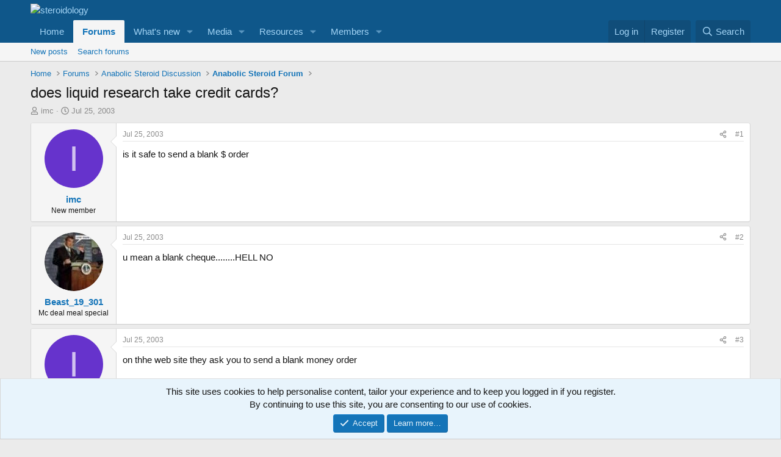

--- FILE ---
content_type: text/html; charset=utf-8
request_url: https://forum.steroidology.com/threads/does-liquid-research-take-credit-cards.13145/
body_size: 19027
content:
<!DOCTYPE html>
<html id="XF" lang="en-US" dir="LTR"
	data-xf="2.3"
	data-app="public"
	
	
	data-template="thread_view"
	data-container-key="node-4"
	data-content-key="thread-13145"
	data-logged-in="false"
	data-cookie-prefix="xf_"
	data-csrf="1769774737,79ab5ebae8c723dcdcb2a1a83108e34d"
	class="has-no-js template-thread_view"
	>
<head>
	
	
	

	<meta charset="utf-8" />
	<title>does liquid research take credit cards? | steroidology</title>
	<link rel="manifest" href="/webmanifest.php">

	<meta http-equiv="X-UA-Compatible" content="IE=Edge" />
	<meta name="viewport" content="width=device-width, initial-scale=1, viewport-fit=cover">

	
		<meta name="theme-color" content="#0f578a" />
	

	<meta name="apple-mobile-web-app-title" content="steroidology">
	
		<link rel="apple-touch-icon" href="/data/assets/logo/Steroidology_icon.png">
		

	
		
		<meta name="description" content="is it safe to send a blank $ order" />
		<meta property="og:description" content="is it safe to send a blank $ order" />
		<meta property="twitter:description" content="is it safe to send a blank $ order" />
	
	
		<meta property="og:url" content="https://forum.steroidology.com/threads/does-liquid-research-take-credit-cards.13145/" />
	
		<link rel="canonical" href="https://forum.steroidology.com/threads/does-liquid-research-take-credit-cards.13145/" />
	

	
		
	
	
	<meta property="og:site_name" content="steroidology" />


	
	
		
	
	
	<meta property="og:type" content="website" />


	
	
		
	
	
	
		<meta property="og:title" content="does liquid research take credit cards?" />
		<meta property="twitter:title" content="does liquid research take credit cards?" />
	


	
	
	
	

	
	
	
	

	<link rel="stylesheet" href="/css.php?css=public%3Anormalize.css%2Cpublic%3Afa.css%2Cpublic%3Acore.less%2Cpublic%3Aapp.less&amp;s=1&amp;l=1&amp;d=1767067315&amp;k=853f95e9d0603a50703c2cee23490d949c608a88" />

	<link rel="stylesheet" href="/css.php?css=public%3Abb_code.less&amp;s=1&amp;l=1&amp;d=1767067315&amp;k=95b7079f937a44414972e270cefb8bc69ffd25d1" />
<link rel="stylesheet" href="/css.php?css=public%3Amessage.less&amp;s=1&amp;l=1&amp;d=1767067315&amp;k=67f4299d547e42b9efbb481c2c44f4cc391e5d4f" />
<link rel="stylesheet" href="/css.php?css=public%3Anotices.less&amp;s=1&amp;l=1&amp;d=1767067315&amp;k=f51ac4d0b58f71f0685e4c9548eff42a0e994769" />
<link rel="stylesheet" href="/css.php?css=public%3Ashare_controls.less&amp;s=1&amp;l=1&amp;d=1767067315&amp;k=ee23d2e468ace0bf870c74df659954d858592878" />
<link rel="stylesheet" href="/css.php?css=public%3Astructured_list.less&amp;s=1&amp;l=1&amp;d=1767067315&amp;k=e0bd9436a2d5a86408a9517c4e663c2266065a1c" />
<link rel="stylesheet" href="/css.php?css=public%3Aextra.less&amp;s=1&amp;l=1&amp;d=1767067315&amp;k=fb1d68ed286397d718eb35c1d8dbf8ed339e36a4" />


	
		<script src="/js/xf/preamble.min.js?_v=50fd8283"></script>
	

	
	<script src="/js/vendor/vendor-compiled.js?_v=50fd8283" defer></script>
	<script src="/js/xf/core-compiled.js?_v=50fd8283" defer></script>

	<script>
		XF.ready(() =>
		{
			XF.extendObject(true, XF.config, {
				// 
				userId: 0,
				enablePush: true,
				pushAppServerKey: 'BP4WZ1mEQEEe1XQU3Vdukj3qn1nrfi11CFQeSfwn8bzKeWrIh-Szb4LjVyqQLXfON7ERbmDb4Wy4T0VOUtp2hm4',
				url: {
					fullBase: 'https://forum.steroidology.com/',
					basePath: '/',
					css: '/css.php?css=__SENTINEL__&s=1&l=1&d=1767067315',
					js: '/js/__SENTINEL__?_v=50fd8283',
					icon: '/data/local/icons/__VARIANT__.svg?v=1767067321#__NAME__',
					iconInline: '/styles/fa/__VARIANT__/__NAME__.svg?v=5.15.3',
					keepAlive: '/login/keep-alive'
				},
				cookie: {
					path: '/',
					domain: '',
					prefix: 'xf_',
					secure: true,
					consentMode: 'simple',
					consented: ["optional","_third_party"]
				},
				cacheKey: 'f3ed7234243583f554e27d349fe769c5',
				csrf: '1769774737,79ab5ebae8c723dcdcb2a1a83108e34d',
				js: {},
				fullJs: false,
				css: {"public:bb_code.less":true,"public:message.less":true,"public:notices.less":true,"public:share_controls.less":true,"public:structured_list.less":true,"public:extra.less":true},
				time: {
					now: 1769774737,
					today: 1769731200,
					todayDow: 5,
					tomorrow: 1769817600,
					yesterday: 1769644800,
					week: 1769212800,
					month: 1767225600,
					year: 1767225600
				},
				style: {
					light: '',
					dark: '',
					defaultColorScheme: 'light'
				},
				borderSizeFeature: '3px',
				fontAwesomeWeight: 'r',
				enableRtnProtect: true,
				
				enableFormSubmitSticky: true,
				imageOptimization: '0',
				imageOptimizationQuality: 0.85,
				uploadMaxFilesize: 268435456,
				uploadMaxWidth: 0,
				uploadMaxHeight: 0,
				allowedVideoExtensions: ["m4v","mov","mp4","mp4v","mpeg","mpg","ogv","webm"],
				allowedAudioExtensions: ["mp3","opus","ogg","wav"],
				shortcodeToEmoji: true,
				visitorCounts: {
					conversations_unread: '0',
					alerts_unviewed: '0',
					total_unread: '0',
					title_count: true,
					icon_indicator: true
				},
				jsMt: {"xf\/action.js":"2a27e1fb","xf\/embed.js":"ad55b93a","xf\/form.js":"ad55b93a","xf\/structure.js":"2a27e1fb","xf\/tooltip.js":"ad55b93a"},
				jsState: {},
				publicMetadataLogoUrl: '',
				publicPushBadgeUrl: 'https://forum.steroidology.com/styles/default/xenforo/bell.png'
			})

			XF.extendObject(XF.phrases, {
				// 
				date_x_at_time_y:     "{date} at {time}",
				day_x_at_time_y:      "{day} at {time}",
				yesterday_at_x:       "Yesterday at {time}",
				x_minutes_ago:        "{minutes} minutes ago",
				one_minute_ago:       "1 minute ago",
				a_moment_ago:         "A moment ago",
				today_at_x:           "Today at {time}",
				in_a_moment:          "In a moment",
				in_a_minute:          "In a minute",
				in_x_minutes:         "In {minutes} minutes",
				later_today_at_x:     "Later today at {time}",
				tomorrow_at_x:        "Tomorrow at {time}",
				short_date_x_minutes: "{minutes}m",
				short_date_x_hours:   "{hours}h",
				short_date_x_days:    "{days}d",

				day0: "Sunday",
				day1: "Monday",
				day2: "Tuesday",
				day3: "Wednesday",
				day4: "Thursday",
				day5: "Friday",
				day6: "Saturday",

				dayShort0: "Sun",
				dayShort1: "Mon",
				dayShort2: "Tue",
				dayShort3: "Wed",
				dayShort4: "Thu",
				dayShort5: "Fri",
				dayShort6: "Sat",

				month0: "January",
				month1: "February",
				month2: "March",
				month3: "April",
				month4: "May",
				month5: "June",
				month6: "July",
				month7: "August",
				month8: "September",
				month9: "October",
				month10: "November",
				month11: "December",

				active_user_changed_reload_page: "The active user has changed. Reload the page for the latest version.",
				server_did_not_respond_in_time_try_again: "The server did not respond in time. Please try again.",
				oops_we_ran_into_some_problems: "Oops! We ran into some problems.",
				oops_we_ran_into_some_problems_more_details_console: "Oops! We ran into some problems. Please try again later. More error details may be in the browser console.",
				file_too_large_to_upload: "The file is too large to be uploaded.",
				uploaded_file_is_too_large_for_server_to_process: "The uploaded file is too large for the server to process.",
				files_being_uploaded_are_you_sure: "Files are still being uploaded. Are you sure you want to submit this form?",
				attach: "Attach files",
				rich_text_box: "Rich text box",
				close: "Close",
				link_copied_to_clipboard: "Link copied to clipboard.",
				text_copied_to_clipboard: "Text copied to clipboard.",
				loading: "Loading…",
				you_have_exceeded_maximum_number_of_selectable_items: "You have exceeded the maximum number of selectable items.",

				processing: "Processing",
				'processing...': "Processing…",

				showing_x_of_y_items: "Showing {count} of {total} items",
				showing_all_items: "Showing all items",
				no_items_to_display: "No items to display",

				number_button_up: "Increase",
				number_button_down: "Decrease",

				push_enable_notification_title: "Push notifications enabled successfully at steroidology",
				push_enable_notification_body: "Thank you for enabling push notifications!",

				pull_down_to_refresh: "Pull down to refresh",
				release_to_refresh: "Release to refresh",
				refreshing: "Refreshing…"
			})
		})
	</script>

	


	

	
	<script async src="https://www.googletagmanager.com/gtag/js?id=G-RFQRVXPG1C"></script>
	<script>
		window.dataLayer = window.dataLayer || [];
		function gtag(){dataLayer.push(arguments);}
		gtag('js', new Date());
		gtag('config', 'G-RFQRVXPG1C', {
			// 
			
			
		});
	</script>

<script defer src="https://cloudmetrics.xenforo.com/js/essential.js" data-website-id="2020755145887431"></script>
</head>
<body data-template="thread_view">

<div class="p-pageWrapper" id="top">

	

	<header class="p-header" id="header">
		<div class="p-header-inner">
			<div class="p-header-content">
				<div class="p-header-logo p-header-logo--image">
					<a href="https://www.Steroidology.com">
						

	

	
		
		

		
	

	

	<picture data-variations="{&quot;default&quot;:{&quot;1&quot;:&quot;\/styles\/default\/xenforo\/&quot;,&quot;2&quot;:null}}">
		
		
		

		

		<img src="/styles/default/xenforo/"  width="32" height="32" alt="steroidology"  />
	</picture>


					</a>
				</div>

				
			</div>
		</div>
	</header>

	
	

	
		<div class="p-navSticky p-navSticky--primary" data-xf-init="sticky-header">
			
		<nav class="p-nav">
			<div class="p-nav-inner">
				<button type="button" class="button button--plain p-nav-menuTrigger" data-xf-click="off-canvas" data-menu=".js-headerOffCanvasMenu" tabindex="0" aria-label="Menu"><span class="button-text">
					<i aria-hidden="true"></i>
				</span></button>

				<div class="p-nav-smallLogo">
					<a href="https://www.Steroidology.com">
						

	

	
		
		

		
	

	

	<picture data-variations="{&quot;default&quot;:{&quot;1&quot;:&quot;\/styles\/default\/xenforo\/&quot;,&quot;2&quot;:null}}">
		
		
		

		

		<img src="/styles/default/xenforo/"  width="32" height="32" alt="steroidology"  />
	</picture>


					</a>
				</div>

				<div class="p-nav-scroller hScroller" data-xf-init="h-scroller" data-auto-scroll=".p-navEl.is-selected">
					<div class="hScroller-scroll">
						<ul class="p-nav-list js-offCanvasNavSource">
							
								<li>
									
	<div class="p-navEl " >
	

		
	
	<a href="https://www.Steroidology.com"
	class="p-navEl-link "
	
	data-xf-key="1"
	data-nav-id="home">Home</a>


		

		
	
	</div>

								</li>
							
								<li>
									
	<div class="p-navEl is-selected" data-has-children="true">
	

		
	
	<a href="/"
	class="p-navEl-link p-navEl-link--splitMenu "
	
	
	data-nav-id="forums">Forums</a>


		<a data-xf-key="2"
			data-xf-click="menu"
			data-menu-pos-ref="< .p-navEl"
			class="p-navEl-splitTrigger"
			role="button"
			tabindex="0"
			aria-label="Toggle expanded"
			aria-expanded="false"
			aria-haspopup="true"></a>

		
	
		<div class="menu menu--structural" data-menu="menu" aria-hidden="true">
			<div class="menu-content">
				
					
	
	
	<a href="/whats-new/posts/"
	class="menu-linkRow u-indentDepth0 js-offCanvasCopy "
	
	
	data-nav-id="newPosts">New posts</a>

	

				
					
	
	
	<a href="/search/?type=post"
	class="menu-linkRow u-indentDepth0 js-offCanvasCopy "
	
	
	data-nav-id="searchForums">Search forums</a>

	

				
			</div>
		</div>
	
	</div>

								</li>
							
								<li>
									
	<div class="p-navEl " data-has-children="true">
	

		
	
	<a href="/whats-new/"
	class="p-navEl-link p-navEl-link--splitMenu "
	
	
	data-nav-id="whatsNew">What's new</a>


		<a data-xf-key="3"
			data-xf-click="menu"
			data-menu-pos-ref="< .p-navEl"
			class="p-navEl-splitTrigger"
			role="button"
			tabindex="0"
			aria-label="Toggle expanded"
			aria-expanded="false"
			aria-haspopup="true"></a>

		
	
		<div class="menu menu--structural" data-menu="menu" aria-hidden="true">
			<div class="menu-content">
				
					
	
	
	<a href="/featured/"
	class="menu-linkRow u-indentDepth0 js-offCanvasCopy "
	
	
	data-nav-id="featured">Featured content</a>

	

				
					
	
	
	<a href="/whats-new/posts/"
	class="menu-linkRow u-indentDepth0 js-offCanvasCopy "
	 rel="nofollow"
	
	data-nav-id="whatsNewPosts">New posts</a>

	

				
					
	
	
	<a href="/whats-new/media/"
	class="menu-linkRow u-indentDepth0 js-offCanvasCopy "
	 rel="nofollow"
	
	data-nav-id="xfmgWhatsNewNewMedia">New media</a>

	

				
					
	
	
	<a href="/whats-new/media-comments/"
	class="menu-linkRow u-indentDepth0 js-offCanvasCopy "
	 rel="nofollow"
	
	data-nav-id="xfmgWhatsNewMediaComments">New media comments</a>

	

				
					
	
	
	<a href="/whats-new/resources/"
	class="menu-linkRow u-indentDepth0 js-offCanvasCopy "
	 rel="nofollow"
	
	data-nav-id="xfrmNewResources">New resources</a>

	

				
					
	
	
	<a href="/whats-new/profile-posts/"
	class="menu-linkRow u-indentDepth0 js-offCanvasCopy "
	 rel="nofollow"
	
	data-nav-id="whatsNewProfilePosts">New profile posts</a>

	

				
					
	
	
	<a href="/whats-new/latest-activity"
	class="menu-linkRow u-indentDepth0 js-offCanvasCopy "
	 rel="nofollow"
	
	data-nav-id="latestActivity">Latest activity</a>

	

				
			</div>
		</div>
	
	</div>

								</li>
							
								<li>
									
	<div class="p-navEl " data-has-children="true">
	

		
	
	<a href="/media/"
	class="p-navEl-link p-navEl-link--splitMenu "
	
	
	data-nav-id="xfmg">Media</a>


		<a data-xf-key="4"
			data-xf-click="menu"
			data-menu-pos-ref="< .p-navEl"
			class="p-navEl-splitTrigger"
			role="button"
			tabindex="0"
			aria-label="Toggle expanded"
			aria-expanded="false"
			aria-haspopup="true"></a>

		
	
		<div class="menu menu--structural" data-menu="menu" aria-hidden="true">
			<div class="menu-content">
				
					
	
	
	<a href="/whats-new/media/"
	class="menu-linkRow u-indentDepth0 js-offCanvasCopy "
	 rel="nofollow"
	
	data-nav-id="xfmgNewMedia">New media</a>

	

				
					
	
	
	<a href="/whats-new/media-comments/"
	class="menu-linkRow u-indentDepth0 js-offCanvasCopy "
	 rel="nofollow"
	
	data-nav-id="xfmgNewComments">New comments</a>

	

				
					
	
	
	<a href="/search/?type=xfmg_media"
	class="menu-linkRow u-indentDepth0 js-offCanvasCopy "
	
	
	data-nav-id="xfmgSearchMedia">Search media</a>

	

				
			</div>
		</div>
	
	</div>

								</li>
							
								<li>
									
	<div class="p-navEl " data-has-children="true">
	

		
	
	<a href="/resources/"
	class="p-navEl-link p-navEl-link--splitMenu "
	
	
	data-nav-id="xfrm">Resources</a>


		<a data-xf-key="5"
			data-xf-click="menu"
			data-menu-pos-ref="< .p-navEl"
			class="p-navEl-splitTrigger"
			role="button"
			tabindex="0"
			aria-label="Toggle expanded"
			aria-expanded="false"
			aria-haspopup="true"></a>

		
	
		<div class="menu menu--structural" data-menu="menu" aria-hidden="true">
			<div class="menu-content">
				
					
	
	
	<a href="/resources/latest-reviews"
	class="menu-linkRow u-indentDepth0 js-offCanvasCopy "
	
	
	data-nav-id="xfrmLatestReviews">Latest reviews</a>

	

				
					
	
	
	<a href="/search/?type=resource"
	class="menu-linkRow u-indentDepth0 js-offCanvasCopy "
	
	
	data-nav-id="xfrmSearchResources">Search resources</a>

	

				
			</div>
		</div>
	
	</div>

								</li>
							
								<li>
									
	<div class="p-navEl " data-has-children="true">
	

		
	
	<a href="/members/"
	class="p-navEl-link p-navEl-link--splitMenu "
	
	
	data-nav-id="members">Members</a>


		<a data-xf-key="6"
			data-xf-click="menu"
			data-menu-pos-ref="< .p-navEl"
			class="p-navEl-splitTrigger"
			role="button"
			tabindex="0"
			aria-label="Toggle expanded"
			aria-expanded="false"
			aria-haspopup="true"></a>

		
	
		<div class="menu menu--structural" data-menu="menu" aria-hidden="true">
			<div class="menu-content">
				
					
	
	
	<a href="/members/list/"
	class="menu-linkRow u-indentDepth0 js-offCanvasCopy "
	
	
	data-nav-id="registeredMembers">Registered members</a>

	

				
					
	
	
	<a href="/online/"
	class="menu-linkRow u-indentDepth0 js-offCanvasCopy "
	
	
	data-nav-id="currentVisitors">Current visitors</a>

	

				
					
	
	
	<a href="/whats-new/profile-posts/"
	class="menu-linkRow u-indentDepth0 js-offCanvasCopy "
	 rel="nofollow"
	
	data-nav-id="newProfilePosts">New profile posts</a>

	

				
					
	
	
	<a href="/search/?type=profile_post"
	class="menu-linkRow u-indentDepth0 js-offCanvasCopy "
	
	
	data-nav-id="searchProfilePosts">Search profile posts</a>

	

				
			</div>
		</div>
	
	</div>

								</li>
							
						</ul>
					</div>
				</div>

				<div class="p-nav-opposite">
					<div class="p-navgroup p-account p-navgroup--guest">
						
							<a href="/login/" class="p-navgroup-link p-navgroup-link--textual p-navgroup-link--logIn"
								data-xf-click="overlay" data-follow-redirects="on">
								<span class="p-navgroup-linkText">Log in</span>
							</a>
							
								<a href="/register/" class="p-navgroup-link p-navgroup-link--textual p-navgroup-link--register"
									data-xf-click="overlay" data-follow-redirects="on">
									<span class="p-navgroup-linkText">Register</span>
								</a>
							
						
					</div>

					<div class="p-navgroup p-discovery">
						<a href="/whats-new/"
							class="p-navgroup-link p-navgroup-link--iconic p-navgroup-link--whatsnew"
							aria-label="What&#039;s new"
							title="What&#039;s new">
							<i aria-hidden="true"></i>
							<span class="p-navgroup-linkText">What's new</span>
						</a>

						
							<a href="/search/"
								class="p-navgroup-link p-navgroup-link--iconic p-navgroup-link--search"
								data-xf-click="menu"
								data-xf-key="/"
								aria-label="Search"
								aria-expanded="false"
								aria-haspopup="true"
								title="Search">
								<i aria-hidden="true"></i>
								<span class="p-navgroup-linkText">Search</span>
							</a>
							<div class="menu menu--structural menu--wide" data-menu="menu" aria-hidden="true">
								<form action="/search/search" method="post"
									class="menu-content"
									data-xf-init="quick-search">

									<h3 class="menu-header">Search</h3>
									
									<div class="menu-row">
										
											<div class="inputGroup inputGroup--joined">
												<input type="text" class="input" name="keywords" data-acurl="/search/auto-complete" placeholder="Search…" aria-label="Search" data-menu-autofocus="true" />
												
			<select name="constraints" class="js-quickSearch-constraint input" aria-label="Search within">
				<option value="">Everywhere</option>
<option value="{&quot;search_type&quot;:&quot;post&quot;}">Threads</option>
<option value="{&quot;search_type&quot;:&quot;post&quot;,&quot;c&quot;:{&quot;nodes&quot;:[4],&quot;child_nodes&quot;:1}}">This forum</option>
<option value="{&quot;search_type&quot;:&quot;post&quot;,&quot;c&quot;:{&quot;thread&quot;:13145}}">This thread</option>

			</select>
		
											</div>
										
									</div>

									
									<div class="menu-row">
										<label class="iconic"><input type="checkbox"  name="c[title_only]" value="1" /><i aria-hidden="true"></i><span class="iconic-label">Search titles only</span></label>

									</div>
									
									<div class="menu-row">
										<div class="inputGroup">
											<span class="inputGroup-text" id="ctrl_search_menu_by_member">By:</span>
											<input type="text" class="input" name="c[users]" data-xf-init="auto-complete" placeholder="Member" aria-labelledby="ctrl_search_menu_by_member" />
										</div>
									</div>
									<div class="menu-footer">
									<span class="menu-footer-controls">
										<button type="submit" class="button button--icon button--icon--search button--primary"><i class="fa--xf far fa-search "><svg xmlns="http://www.w3.org/2000/svg" role="img" aria-hidden="true" ><use href="/data/local/icons/regular.svg?v=1767067321#search"></use></svg></i><span class="button-text">Search</span></button>
										<button type="submit" class="button " name="from_search_menu"><span class="button-text">Advanced search…</span></button>
									</span>
									</div>

									<input type="hidden" name="_xfToken" value="1769774737,79ab5ebae8c723dcdcb2a1a83108e34d" />
								</form>
							</div>
						
					</div>
				</div>
			</div>
		</nav>
	
		</div>
		
		
			<div class="p-sectionLinks">
				<div class="p-sectionLinks-inner hScroller" data-xf-init="h-scroller">
					<div class="hScroller-scroll">
						<ul class="p-sectionLinks-list">
							
								<li>
									
	<div class="p-navEl " >
	

		
	
	<a href="/whats-new/posts/"
	class="p-navEl-link "
	
	data-xf-key="alt+1"
	data-nav-id="newPosts">New posts</a>


		

		
	
	</div>

								</li>
							
								<li>
									
	<div class="p-navEl " >
	

		
	
	<a href="/search/?type=post"
	class="p-navEl-link "
	
	data-xf-key="alt+2"
	data-nav-id="searchForums">Search forums</a>


		

		
	
	</div>

								</li>
							
						</ul>
					</div>
				</div>
			</div>
			
	
		

	<div class="offCanvasMenu offCanvasMenu--nav js-headerOffCanvasMenu" data-menu="menu" aria-hidden="true" data-ocm-builder="navigation">
		<div class="offCanvasMenu-backdrop" data-menu-close="true"></div>
		<div class="offCanvasMenu-content">
			<div class="offCanvasMenu-header">
				Menu
				<a class="offCanvasMenu-closer" data-menu-close="true" role="button" tabindex="0" aria-label="Close"></a>
			</div>
			
				<div class="p-offCanvasRegisterLink">
					<div class="offCanvasMenu-linkHolder">
						<a href="/login/" class="offCanvasMenu-link" data-xf-click="overlay" data-menu-close="true">
							Log in
						</a>
					</div>
					<hr class="offCanvasMenu-separator" />
					
						<div class="offCanvasMenu-linkHolder">
							<a href="/register/" class="offCanvasMenu-link" data-xf-click="overlay" data-menu-close="true">
								Register
							</a>
						</div>
						<hr class="offCanvasMenu-separator" />
					
				</div>
			
			<div class="js-offCanvasNavTarget"></div>
			<div class="offCanvasMenu-installBanner js-installPromptContainer" style="display: none;" data-xf-init="install-prompt">
				<div class="offCanvasMenu-installBanner-header">Install the app</div>
				<button type="button" class="button js-installPromptButton"><span class="button-text">Install</span></button>
				<template class="js-installTemplateIOS">
					<div class="js-installTemplateContent">
						<div class="overlay-title">How to install the app on iOS</div>
						<div class="block-body">
							<div class="block-row">
								<p>
									Follow along with the video below to see how to install our site as a web app on your home screen.
								</p>
								<p style="text-align: center">
									<video src="/styles/default/xenforo/add_to_home.mp4"
										width="280" height="480" autoplay loop muted playsinline></video>
								</p>
								<p>
									<small><strong>Note:</strong> This feature may not be available in some browsers.</small>
								</p>
							</div>
						</div>
					</div>
				</template>
			</div>
		</div>
	</div>

	<div class="p-body">
		<div class="p-body-inner">
			<!--XF:EXTRA_OUTPUT-->

			

			

			

	
	<!-- Revive Adserver Hosted edition Asynchronous JS Tag - Generated with Revive Adserver v5.5.3 -->
	<ins data-revive-zoneid="27154" data-revive-id="727bec5e09208690b050ccfc6a45d384"></ins>
	<script async src="//servedby.revive-adserver.net/asyncjs.php"></script>


			
	
		<ul class="p-breadcrumbs "
			itemscope itemtype="https://schema.org/BreadcrumbList">
			
				

				
				

				
					
					
	<li itemprop="itemListElement" itemscope itemtype="https://schema.org/ListItem">
		<a href="https://www.Steroidology.com" itemprop="item">
			<span itemprop="name">Home</span>
		</a>
		<meta itemprop="position" content="1" />
	</li>

				

				
					
					
	<li itemprop="itemListElement" itemscope itemtype="https://schema.org/ListItem">
		<a href="/" itemprop="item">
			<span itemprop="name">Forums</span>
		</a>
		<meta itemprop="position" content="2" />
	</li>

				
				
					
					
	<li itemprop="itemListElement" itemscope itemtype="https://schema.org/ListItem">
		<a href="/#anabolic-steroid-discussion.3" itemprop="item">
			<span itemprop="name">Anabolic Steroid Discussion</span>
		</a>
		<meta itemprop="position" content="3" />
	</li>

				
					
					
	<li itemprop="itemListElement" itemscope itemtype="https://schema.org/ListItem">
		<a href="/forums/anabolic-steroid-forum.4/" itemprop="item">
			<span itemprop="name">Anabolic Steroid Forum</span>
		</a>
		<meta itemprop="position" content="4" />
	</li>

				
			
		</ul>
	

			

			
	<noscript class="js-jsWarning"><div class="blockMessage blockMessage--important blockMessage--iconic u-noJsOnly">JavaScript is disabled. For a better experience, please enable JavaScript in your browser before proceeding.</div></noscript>

			
	<div class="blockMessage blockMessage--important blockMessage--iconic js-browserWarning" style="display: none">You are using an out of date browser. It  may not display this or other websites correctly.<br />You should upgrade or use an <a href="https://www.google.com/chrome/" target="_blank" rel="noopener">alternative browser</a>.</div>


			
				<div class="p-body-header">
					
						
							<div class="p-title ">
								
									
										<h1 class="p-title-value">does liquid research take credit cards?</h1>
									
									
								
							</div>
						

						
							<div class="p-description">
	<ul class="listInline listInline--bullet">
		<li>
			<i class="fa--xf far fa-user "><svg xmlns="http://www.w3.org/2000/svg" role="img" ><title>Thread starter</title><use href="/data/local/icons/regular.svg?v=1767067321#user"></use></svg></i>
			<span class="u-srOnly">Thread starter</span>

			<a href="/members/imc.4079/" class="username  u-concealed" dir="auto" data-user-id="4079" data-xf-init="member-tooltip">imc</a>
		</li>
		<li>
			<i class="fa--xf far fa-clock "><svg xmlns="http://www.w3.org/2000/svg" role="img" ><title>Start date</title><use href="/data/local/icons/regular.svg?v=1767067321#clock"></use></svg></i>
			<span class="u-srOnly">Start date</span>

			<a href="/threads/does-liquid-research-take-credit-cards.13145/" class="u-concealed"><time  class="u-dt" dir="auto" datetime="2003-07-25T05:04:16+0100" data-timestamp="1059105856" data-date="Jul 25, 2003" data-time="5:04 AM" data-short="Jul &#039;03" title="Jul 25, 2003 at 5:04 AM">Jul 25, 2003</time></a>
		</li>
		
		
	</ul>
</div>
						
					
				</div>
			

			<div class="p-body-main  ">
				
				<div class="p-body-contentCol"></div>
				

				

				<div class="p-body-content">
					
					<div class="p-body-pageContent">










	
	
	
		
	
	
	


	
	
	
		
	
	
	


	
	
		
	
	
	


	
	



	












	

	
		
	



















<div class="block block--messages" data-xf-init="" data-type="post" data-href="/inline-mod/" data-search-target="*">

	<span class="u-anchorTarget" id="posts"></span>

	
		
	

	

	<div class="block-outer"></div>

	

	
		
	<div class="block-outer js-threadStatusField"></div>

	

	<div class="block-container lbContainer"
		data-xf-init="lightbox select-to-quote"
		data-message-selector=".js-post"
		data-lb-id="thread-13145"
		data-lb-universal="1">

		<div class="block-body js-replyNewMessageContainer">
			
				

					

					
						

	
	

	

	
	<article class="message message--post js-post js-inlineModContainer  "
		data-author="imc"
		data-content="post-205891"
		id="js-post-205891"
		>

		

		<span class="u-anchorTarget" id="post-205891"></span>

		
			<div class="message-inner">
				
					<div class="message-cell message-cell--user">
						

	<section class="message-user"
		
		
		>

		

		<div class="message-avatar ">
			<div class="message-avatar-wrapper">
				<a href="/members/imc.4079/" class="avatar avatar--m avatar--default avatar--default--dynamic" data-user-id="4079" data-xf-init="member-tooltip" style="background-color: #6633cc; color: #d1c2f0">
			<span class="avatar-u4079-m" role="img" aria-label="imc">I</span> 
		</a>
				
			</div>
		</div>
		<div class="message-userDetails">
			<h4 class="message-name"><a href="/members/imc.4079/" class="username " dir="auto" data-user-id="4079" data-xf-init="member-tooltip">imc</a></h4>
			<h5 class="userTitle message-userTitle" dir="auto">New member</h5>
			
		</div>
		
			
			
		
		<span class="message-userArrow"></span>
	</section>

					</div>
				

				
					<div class="message-cell message-cell--main">
					
						<div class="message-main js-quickEditTarget">

							
								

	

	<header class="message-attribution message-attribution--split">
		<ul class="message-attribution-main listInline ">
			
			
			<li class="u-concealed">
				<a href="/threads/does-liquid-research-take-credit-cards.13145/post-205891" rel="nofollow" >
					<time  class="u-dt" dir="auto" datetime="2003-07-25T05:04:16+0100" data-timestamp="1059105856" data-date="Jul 25, 2003" data-time="5:04 AM" data-short="Jul &#039;03" title="Jul 25, 2003 at 5:04 AM">Jul 25, 2003</time>
				</a>
			</li>
			
		</ul>

		<ul class="message-attribution-opposite message-attribution-opposite--list ">
			
			<li>
				<a href="/threads/does-liquid-research-take-credit-cards.13145/post-205891"
					class="message-attribution-gadget"
					data-xf-init="share-tooltip"
					data-href="/posts/205891/share"
					aria-label="Share"
					rel="nofollow">
					<i class="fa--xf far fa-share-alt "><svg xmlns="http://www.w3.org/2000/svg" role="img" aria-hidden="true" ><use href="/data/local/icons/regular.svg?v=1767067321#share-alt"></use></svg></i>
				</a>
			</li>
			
				<li class="u-hidden js-embedCopy">
					
	<a href="javascript:"
		data-xf-init="copy-to-clipboard"
		data-copy-text="&lt;div class=&quot;js-xf-embed&quot; data-url=&quot;https://forum.steroidology.com&quot; data-content=&quot;post-205891&quot;&gt;&lt;/div&gt;&lt;script defer src=&quot;https://forum.steroidology.com/js/xf/external_embed.js?_v=50fd8283&quot;&gt;&lt;/script&gt;"
		data-success="Embed code HTML copied to clipboard."
		class="">
		<i class="fa--xf far fa-code "><svg xmlns="http://www.w3.org/2000/svg" role="img" aria-hidden="true" ><use href="/data/local/icons/regular.svg?v=1767067321#code"></use></svg></i>
	</a>

				</li>
			
			
			
				<li>
					<a href="/threads/does-liquid-research-take-credit-cards.13145/post-205891" rel="nofollow">
						#1
					</a>
				</li>
			
		</ul>
	</header>

							

							<div class="message-content js-messageContent">
							

								
									
	
	
	

								

								
									
	

	<div class="message-userContent lbContainer js-lbContainer "
		data-lb-id="post-205891"
		data-lb-caption-desc="imc &middot; Jul 25, 2003 at 5:04 AM">

		
			

	
		
	

		

		<article class="message-body js-selectToQuote">
			
				
			

			<div >
				
					<div class="bbWrapper">is it safe to send a blank $ order</div>
				
			</div>

			<div class="js-selectToQuoteEnd">&nbsp;</div>
			
				
			
		</article>

		
			

	
		
	

		

		
	</div>

								

								
									
	

	

								

								
									
	

								

							
							</div>

							
								
	

	<footer class="message-footer">
		

		

		<div class="reactionsBar js-reactionsList ">
			
		</div>

		<div class="js-historyTarget message-historyTarget toggleTarget" data-href="trigger-href"></div>
	</footer>

							
						</div>

					
					</div>
				
			</div>
		
	</article>

	
	

					

					

				

					

					
						

	
	

	

	
	<article class="message message--post js-post js-inlineModContainer  "
		data-author="Beast_19_301"
		data-content="post-205893"
		id="js-post-205893"
		itemscope itemtype="https://schema.org/Comment" itemid="https://forum.steroidology.com/posts/205893/">

		
			<meta itemprop="parentItem" itemscope itemid="https://forum.steroidology.com/threads/does-liquid-research-take-credit-cards.13145/" />
			<meta itemprop="name" content="Post #2" />
		

		<span class="u-anchorTarget" id="post-205893"></span>

		
			<div class="message-inner">
				
					<div class="message-cell message-cell--user">
						

	<section class="message-user"
		itemprop="author"
		itemscope itemtype="https://schema.org/Person"
		itemid="https://forum.steroidology.com/members/beast_19_301.1819/">

		
			<meta itemprop="url" content="https://forum.steroidology.com/members/beast_19_301.1819/" />
		

		<div class="message-avatar ">
			<div class="message-avatar-wrapper">
				<a href="/members/beast_19_301.1819/" class="avatar avatar--m" data-user-id="1819" data-xf-init="member-tooltip">
			<img src="/data/avatars/m/1/1819.jpg?1664875226"  alt="Beast_19_301" class="avatar-u1819-m" width="96" height="96" loading="lazy" itemprop="image" /> 
		</a>
				
			</div>
		</div>
		<div class="message-userDetails">
			<h4 class="message-name"><a href="/members/beast_19_301.1819/" class="username " dir="auto" data-user-id="1819" data-xf-init="member-tooltip"><span itemprop="name">Beast_19_301</span></a></h4>
			<h5 class="userTitle message-userTitle" dir="auto" itemprop="jobTitle">Mc deal meal special</h5>
			
		</div>
		
			
			
		
		<span class="message-userArrow"></span>
	</section>

					</div>
				

				
					<div class="message-cell message-cell--main">
					
						<div class="message-main js-quickEditTarget">

							
								

	

	<header class="message-attribution message-attribution--split">
		<ul class="message-attribution-main listInline ">
			
			
			<li class="u-concealed">
				<a href="/threads/does-liquid-research-take-credit-cards.13145/post-205893" rel="nofollow" itemprop="url">
					<time  class="u-dt" dir="auto" datetime="2003-07-25T05:05:54+0100" data-timestamp="1059105954" data-date="Jul 25, 2003" data-time="5:05 AM" data-short="Jul &#039;03" title="Jul 25, 2003 at 5:05 AM" itemprop="datePublished">Jul 25, 2003</time>
				</a>
			</li>
			
		</ul>

		<ul class="message-attribution-opposite message-attribution-opposite--list ">
			
			<li>
				<a href="/threads/does-liquid-research-take-credit-cards.13145/post-205893"
					class="message-attribution-gadget"
					data-xf-init="share-tooltip"
					data-href="/posts/205893/share"
					aria-label="Share"
					rel="nofollow">
					<i class="fa--xf far fa-share-alt "><svg xmlns="http://www.w3.org/2000/svg" role="img" aria-hidden="true" ><use href="/data/local/icons/regular.svg?v=1767067321#share-alt"></use></svg></i>
				</a>
			</li>
			
				<li class="u-hidden js-embedCopy">
					
	<a href="javascript:"
		data-xf-init="copy-to-clipboard"
		data-copy-text="&lt;div class=&quot;js-xf-embed&quot; data-url=&quot;https://forum.steroidology.com&quot; data-content=&quot;post-205893&quot;&gt;&lt;/div&gt;&lt;script defer src=&quot;https://forum.steroidology.com/js/xf/external_embed.js?_v=50fd8283&quot;&gt;&lt;/script&gt;"
		data-success="Embed code HTML copied to clipboard."
		class="">
		<i class="fa--xf far fa-code "><svg xmlns="http://www.w3.org/2000/svg" role="img" aria-hidden="true" ><use href="/data/local/icons/regular.svg?v=1767067321#code"></use></svg></i>
	</a>

				</li>
			
			
			
				<li>
					<a href="/threads/does-liquid-research-take-credit-cards.13145/post-205893" rel="nofollow">
						#2
					</a>
				</li>
			
		</ul>
	</header>

							

							<div class="message-content js-messageContent">
							

								
									
	
	
	

								

								
									
	

	<div class="message-userContent lbContainer js-lbContainer "
		data-lb-id="post-205893"
		data-lb-caption-desc="Beast_19_301 &middot; Jul 25, 2003 at 5:05 AM">

		

		<article class="message-body js-selectToQuote">
			
				
			

			<div itemprop="text">
				
					<div class="bbWrapper">u mean a blank cheque........HELL NO</div>
				
			</div>

			<div class="js-selectToQuoteEnd">&nbsp;</div>
			
				
			
		</article>

		

		
	</div>

								

								
									
	

	

								

								
									
	

								

							
							</div>

							
								
	

	<footer class="message-footer">
		
			<div class="message-microdata" itemprop="interactionStatistic" itemtype="https://schema.org/InteractionCounter" itemscope>
				<meta itemprop="userInteractionCount" content="0" />
				<meta itemprop="interactionType" content="https://schema.org/LikeAction" />
			</div>
		

		

		<div class="reactionsBar js-reactionsList ">
			
		</div>

		<div class="js-historyTarget message-historyTarget toggleTarget" data-href="trigger-href"></div>
	</footer>

							
						</div>

					
					</div>
				
			</div>
		
	</article>

	
	

					

					

				

					

					
						

	
	

	

	
	<article class="message message--post js-post js-inlineModContainer  "
		data-author="imc"
		data-content="post-205896"
		id="js-post-205896"
		itemscope itemtype="https://schema.org/Comment" itemid="https://forum.steroidology.com/posts/205896/">

		
			<meta itemprop="parentItem" itemscope itemid="https://forum.steroidology.com/threads/does-liquid-research-take-credit-cards.13145/" />
			<meta itemprop="name" content="Post #3" />
		

		<span class="u-anchorTarget" id="post-205896"></span>

		
			<div class="message-inner">
				
					<div class="message-cell message-cell--user">
						

	<section class="message-user"
		itemprop="author"
		itemscope itemtype="https://schema.org/Person"
		itemid="https://forum.steroidology.com/members/imc.4079/">

		
			<meta itemprop="url" content="https://forum.steroidology.com/members/imc.4079/" />
		

		<div class="message-avatar ">
			<div class="message-avatar-wrapper">
				<a href="/members/imc.4079/" class="avatar avatar--m avatar--default avatar--default--dynamic" data-user-id="4079" data-xf-init="member-tooltip" style="background-color: #6633cc; color: #d1c2f0">
			<span class="avatar-u4079-m" role="img" aria-label="imc">I</span> 
		</a>
				
			</div>
		</div>
		<div class="message-userDetails">
			<h4 class="message-name"><a href="/members/imc.4079/" class="username " dir="auto" data-user-id="4079" data-xf-init="member-tooltip"><span itemprop="name">imc</span></a></h4>
			<h5 class="userTitle message-userTitle" dir="auto" itemprop="jobTitle">New member</h5>
			
		</div>
		
			
			
		
		<span class="message-userArrow"></span>
	</section>

					</div>
				

				
					<div class="message-cell message-cell--main">
					
						<div class="message-main js-quickEditTarget">

							
								

	

	<header class="message-attribution message-attribution--split">
		<ul class="message-attribution-main listInline ">
			
			
			<li class="u-concealed">
				<a href="/threads/does-liquid-research-take-credit-cards.13145/post-205896" rel="nofollow" itemprop="url">
					<time  class="u-dt" dir="auto" datetime="2003-07-25T05:09:14+0100" data-timestamp="1059106154" data-date="Jul 25, 2003" data-time="5:09 AM" data-short="Jul &#039;03" title="Jul 25, 2003 at 5:09 AM" itemprop="datePublished">Jul 25, 2003</time>
				</a>
			</li>
			
		</ul>

		<ul class="message-attribution-opposite message-attribution-opposite--list ">
			
			<li>
				<a href="/threads/does-liquid-research-take-credit-cards.13145/post-205896"
					class="message-attribution-gadget"
					data-xf-init="share-tooltip"
					data-href="/posts/205896/share"
					aria-label="Share"
					rel="nofollow">
					<i class="fa--xf far fa-share-alt "><svg xmlns="http://www.w3.org/2000/svg" role="img" aria-hidden="true" ><use href="/data/local/icons/regular.svg?v=1767067321#share-alt"></use></svg></i>
				</a>
			</li>
			
				<li class="u-hidden js-embedCopy">
					
	<a href="javascript:"
		data-xf-init="copy-to-clipboard"
		data-copy-text="&lt;div class=&quot;js-xf-embed&quot; data-url=&quot;https://forum.steroidology.com&quot; data-content=&quot;post-205896&quot;&gt;&lt;/div&gt;&lt;script defer src=&quot;https://forum.steroidology.com/js/xf/external_embed.js?_v=50fd8283&quot;&gt;&lt;/script&gt;"
		data-success="Embed code HTML copied to clipboard."
		class="">
		<i class="fa--xf far fa-code "><svg xmlns="http://www.w3.org/2000/svg" role="img" aria-hidden="true" ><use href="/data/local/icons/regular.svg?v=1767067321#code"></use></svg></i>
	</a>

				</li>
			
			
			
				<li>
					<a href="/threads/does-liquid-research-take-credit-cards.13145/post-205896" rel="nofollow">
						#3
					</a>
				</li>
			
		</ul>
	</header>

							

							<div class="message-content js-messageContent">
							

								
									
	
	
	

								

								
									
	

	<div class="message-userContent lbContainer js-lbContainer "
		data-lb-id="post-205896"
		data-lb-caption-desc="imc &middot; Jul 25, 2003 at 5:09 AM">

		

		<article class="message-body js-selectToQuote">
			
				
			

			<div itemprop="text">
				
					<div class="bbWrapper">on thhe web site they ask you to send a blank money order</div>
				
			</div>

			<div class="js-selectToQuoteEnd">&nbsp;</div>
			
				
			
		</article>

		

		
	</div>

								

								
									
	

	

								

								
									
	

								

							
							</div>

							
								
	

	<footer class="message-footer">
		
			<div class="message-microdata" itemprop="interactionStatistic" itemtype="https://schema.org/InteractionCounter" itemscope>
				<meta itemprop="userInteractionCount" content="0" />
				<meta itemprop="interactionType" content="https://schema.org/LikeAction" />
			</div>
		

		

		<div class="reactionsBar js-reactionsList ">
			
		</div>

		<div class="js-historyTarget message-historyTarget toggleTarget" data-href="trigger-href"></div>
	</footer>

							
						</div>

					
					</div>
				
			</div>
		
	</article>

	
	

					

					

				

					

					
						

	
	

	

	
	<article class="message message--post js-post js-inlineModContainer  "
		data-author="WALLY"
		data-content="post-205925"
		id="js-post-205925"
		itemscope itemtype="https://schema.org/Comment" itemid="https://forum.steroidology.com/posts/205925/">

		
			<meta itemprop="parentItem" itemscope itemid="https://forum.steroidology.com/threads/does-liquid-research-take-credit-cards.13145/" />
			<meta itemprop="name" content="Post #4" />
		

		<span class="u-anchorTarget" id="post-205925"></span>

		
			<div class="message-inner">
				
					<div class="message-cell message-cell--user">
						

	<section class="message-user"
		itemprop="author"
		itemscope itemtype="https://schema.org/Person"
		itemid="https://forum.steroidology.com/members/wally.74/">

		
			<meta itemprop="url" content="https://forum.steroidology.com/members/wally.74/" />
		

		<div class="message-avatar ">
			<div class="message-avatar-wrapper">
				<a href="/members/wally.74/" class="avatar avatar--m" data-user-id="74" data-xf-init="member-tooltip">
			<img src="/data/avatars/m/0/74.jpg?1664875226"  alt="WALLY" class="avatar-u74-m" width="96" height="96" loading="lazy" itemprop="image" /> 
		</a>
				
			</div>
		</div>
		<div class="message-userDetails">
			<h4 class="message-name"><a href="/members/wally.74/" class="username " dir="auto" data-user-id="74" data-xf-init="member-tooltip"><span itemprop="name">WALLY</span></a></h4>
			<h5 class="userTitle message-userTitle" dir="auto" itemprop="jobTitle">New member</h5>
			
		</div>
		
			
			
		
		<span class="message-userArrow"></span>
	</section>

					</div>
				

				
					<div class="message-cell message-cell--main">
					
						<div class="message-main js-quickEditTarget">

							
								

	

	<header class="message-attribution message-attribution--split">
		<ul class="message-attribution-main listInline ">
			
			
			<li class="u-concealed">
				<a href="/threads/does-liquid-research-take-credit-cards.13145/post-205925" rel="nofollow" itemprop="url">
					<time  class="u-dt" dir="auto" datetime="2003-07-25T06:18:01+0100" data-timestamp="1059110281" data-date="Jul 25, 2003" data-time="6:18 AM" data-short="Jul &#039;03" title="Jul 25, 2003 at 6:18 AM" itemprop="datePublished">Jul 25, 2003</time>
				</a>
			</li>
			
		</ul>

		<ul class="message-attribution-opposite message-attribution-opposite--list ">
			
			<li>
				<a href="/threads/does-liquid-research-take-credit-cards.13145/post-205925"
					class="message-attribution-gadget"
					data-xf-init="share-tooltip"
					data-href="/posts/205925/share"
					aria-label="Share"
					rel="nofollow">
					<i class="fa--xf far fa-share-alt "><svg xmlns="http://www.w3.org/2000/svg" role="img" aria-hidden="true" ><use href="/data/local/icons/regular.svg?v=1767067321#share-alt"></use></svg></i>
				</a>
			</li>
			
				<li class="u-hidden js-embedCopy">
					
	<a href="javascript:"
		data-xf-init="copy-to-clipboard"
		data-copy-text="&lt;div class=&quot;js-xf-embed&quot; data-url=&quot;https://forum.steroidology.com&quot; data-content=&quot;post-205925&quot;&gt;&lt;/div&gt;&lt;script defer src=&quot;https://forum.steroidology.com/js/xf/external_embed.js?_v=50fd8283&quot;&gt;&lt;/script&gt;"
		data-success="Embed code HTML copied to clipboard."
		class="">
		<i class="fa--xf far fa-code "><svg xmlns="http://www.w3.org/2000/svg" role="img" aria-hidden="true" ><use href="/data/local/icons/regular.svg?v=1767067321#code"></use></svg></i>
	</a>

				</li>
			
			
			
				<li>
					<a href="/threads/does-liquid-research-take-credit-cards.13145/post-205925" rel="nofollow">
						#4
					</a>
				</li>
			
		</ul>
	</header>

							

							<div class="message-content js-messageContent">
							

								
									
	
	
	

								

								
									
	

	<div class="message-userContent lbContainer js-lbContainer "
		data-lb-id="post-205925"
		data-lb-caption-desc="WALLY &middot; Jul 25, 2003 at 6:18 AM">

		

		<article class="message-body js-selectToQuote">
			
				
			

			<div itemprop="text">
				
					<div class="bbWrapper">bro u sure u dont have the scammer website the real LR is <a href="http://www.liquidresearch.com" target="_blank" class="link link--external" data-proxy-href="/proxy.php?link=http%3A%2F%2Fwww.liquidresearch.com&amp;hash=9bffac3294e8756862d7aa12cb2d0f27" rel="nofollow ugc noopener">www.liquidresearch.com</a> i think the SCAMMERS SITE IS/WAS <a href="http://www.liquid-research.com" target="_blank" class="link link--external" data-proxy-href="/proxy.php?link=http%3A%2F%2Fwww.liquid-research.com&amp;hash=9b8d2b819228f161ca8871d074840638" rel="nofollow ugc noopener">www.liquid-research.com</a></div>
				
			</div>

			<div class="js-selectToQuoteEnd">&nbsp;</div>
			
				
			
		</article>

		

		
	</div>

								

								
									
	

	

								

								
									
	

								

							
							</div>

							
								
	

	<footer class="message-footer">
		
			<div class="message-microdata" itemprop="interactionStatistic" itemtype="https://schema.org/InteractionCounter" itemscope>
				<meta itemprop="userInteractionCount" content="0" />
				<meta itemprop="interactionType" content="https://schema.org/LikeAction" />
			</div>
		

		

		<div class="reactionsBar js-reactionsList ">
			
		</div>

		<div class="js-historyTarget message-historyTarget toggleTarget" data-href="trigger-href"></div>
	</footer>

							
						</div>

					
					</div>
				
			</div>
		
	</article>

	
	

					

					

				

					

					
						

	
	

	

	
	<article class="message message--post js-post js-inlineModContainer  "
		data-author="bicepts101"
		data-content="post-205937"
		id="js-post-205937"
		itemscope itemtype="https://schema.org/Comment" itemid="https://forum.steroidology.com/posts/205937/">

		
			<meta itemprop="parentItem" itemscope itemid="https://forum.steroidology.com/threads/does-liquid-research-take-credit-cards.13145/" />
			<meta itemprop="name" content="Post #5" />
		

		<span class="u-anchorTarget" id="post-205937"></span>

		
			<div class="message-inner">
				
					<div class="message-cell message-cell--user">
						

	<section class="message-user"
		itemprop="author"
		itemscope itemtype="https://schema.org/Person"
		itemid="https://forum.steroidology.com/members/bicepts101.4528/">

		
			<meta itemprop="url" content="https://forum.steroidology.com/members/bicepts101.4528/" />
		

		<div class="message-avatar ">
			<div class="message-avatar-wrapper">
				<a href="/members/bicepts101.4528/" class="avatar avatar--m" data-user-id="4528" data-xf-init="member-tooltip">
			<img src="/data/avatars/m/4/4528.jpg?1664875226"  alt="bicepts101" class="avatar-u4528-m" width="96" height="96" loading="lazy" itemprop="image" /> 
		</a>
				
			</div>
		</div>
		<div class="message-userDetails">
			<h4 class="message-name"><a href="/members/bicepts101.4528/" class="username " dir="auto" data-user-id="4528" data-xf-init="member-tooltip"><span itemprop="name">bicepts101</span></a></h4>
			<h5 class="userTitle message-userTitle" dir="auto" itemprop="jobTitle">New member</h5>
			
		</div>
		
			
			
		
		<span class="message-userArrow"></span>
	</section>

					</div>
				

				
					<div class="message-cell message-cell--main">
					
						<div class="message-main js-quickEditTarget">

							
								

	

	<header class="message-attribution message-attribution--split">
		<ul class="message-attribution-main listInline ">
			
			
			<li class="u-concealed">
				<a href="/threads/does-liquid-research-take-credit-cards.13145/post-205937" rel="nofollow" itemprop="url">
					<time  class="u-dt" dir="auto" datetime="2003-07-25T06:39:10+0100" data-timestamp="1059111550" data-date="Jul 25, 2003" data-time="6:39 AM" data-short="Jul &#039;03" title="Jul 25, 2003 at 6:39 AM" itemprop="datePublished">Jul 25, 2003</time>
				</a>
			</li>
			
		</ul>

		<ul class="message-attribution-opposite message-attribution-opposite--list ">
			
			<li>
				<a href="/threads/does-liquid-research-take-credit-cards.13145/post-205937"
					class="message-attribution-gadget"
					data-xf-init="share-tooltip"
					data-href="/posts/205937/share"
					aria-label="Share"
					rel="nofollow">
					<i class="fa--xf far fa-share-alt "><svg xmlns="http://www.w3.org/2000/svg" role="img" aria-hidden="true" ><use href="/data/local/icons/regular.svg?v=1767067321#share-alt"></use></svg></i>
				</a>
			</li>
			
				<li class="u-hidden js-embedCopy">
					
	<a href="javascript:"
		data-xf-init="copy-to-clipboard"
		data-copy-text="&lt;div class=&quot;js-xf-embed&quot; data-url=&quot;https://forum.steroidology.com&quot; data-content=&quot;post-205937&quot;&gt;&lt;/div&gt;&lt;script defer src=&quot;https://forum.steroidology.com/js/xf/external_embed.js?_v=50fd8283&quot;&gt;&lt;/script&gt;"
		data-success="Embed code HTML copied to clipboard."
		class="">
		<i class="fa--xf far fa-code "><svg xmlns="http://www.w3.org/2000/svg" role="img" aria-hidden="true" ><use href="/data/local/icons/regular.svg?v=1767067321#code"></use></svg></i>
	</a>

				</li>
			
			
			
				<li>
					<a href="/threads/does-liquid-research-take-credit-cards.13145/post-205937" rel="nofollow">
						#5
					</a>
				</li>
			
		</ul>
	</header>

							

							<div class="message-content js-messageContent">
							

								
									
	
	
	

								

								
									
	

	<div class="message-userContent lbContainer js-lbContainer "
		data-lb-id="post-205937"
		data-lb-caption-desc="bicepts101 &middot; Jul 25, 2003 at 6:39 AM">

		

		<article class="message-body js-selectToQuote">
			
				
			

			<div itemprop="text">
				
					<div class="bbWrapper">dude just go to the site you can use your credit card. Everything on that site is legal to buy and posess. It just not legal to consume. So you dont have to worry about names or anything.</div>
				
			</div>

			<div class="js-selectToQuoteEnd">&nbsp;</div>
			
				
			
		</article>

		

		
	</div>

								

								
									
	

	

								

								
									
	

								

							
							</div>

							
								
	

	<footer class="message-footer">
		
			<div class="message-microdata" itemprop="interactionStatistic" itemtype="https://schema.org/InteractionCounter" itemscope>
				<meta itemprop="userInteractionCount" content="0" />
				<meta itemprop="interactionType" content="https://schema.org/LikeAction" />
			</div>
		

		

		<div class="reactionsBar js-reactionsList ">
			
		</div>

		<div class="js-historyTarget message-historyTarget toggleTarget" data-href="trigger-href"></div>
	</footer>

							
						</div>

					
					</div>
				
			</div>
		
	</article>

	
	

					

					

				

					

					
						

	
	

	

	
	<article class="message message--post js-post js-inlineModContainer  "
		data-author="simpllyhuge"
		data-content="post-209783"
		id="js-post-209783"
		itemscope itemtype="https://schema.org/Comment" itemid="https://forum.steroidology.com/posts/209783/">

		
			<meta itemprop="parentItem" itemscope itemid="https://forum.steroidology.com/threads/does-liquid-research-take-credit-cards.13145/" />
			<meta itemprop="name" content="Post #6" />
		

		<span class="u-anchorTarget" id="post-209783"></span>

		
			<div class="message-inner">
				
					<div class="message-cell message-cell--user">
						

	<section class="message-user"
		itemprop="author"
		itemscope itemtype="https://schema.org/Person"
		itemid="https://forum.steroidology.com/members/simpllyhuge.3872/">

		
			<meta itemprop="url" content="https://forum.steroidology.com/members/simpllyhuge.3872/" />
		

		<div class="message-avatar ">
			<div class="message-avatar-wrapper">
				<a href="/members/simpllyhuge.3872/" class="avatar avatar--m" data-user-id="3872" data-xf-init="member-tooltip">
			<img src="/data/avatars/m/3/3872.jpg?1664875226"  alt="simpllyhuge" class="avatar-u3872-m" width="96" height="96" loading="lazy" itemprop="image" /> 
		</a>
				
			</div>
		</div>
		<div class="message-userDetails">
			<h4 class="message-name"><a href="/members/simpllyhuge.3872/" class="username " dir="auto" data-user-id="3872" data-xf-init="member-tooltip"><span itemprop="name">simpllyhuge</span></a></h4>
			<h5 class="userTitle message-userTitle" dir="auto" itemprop="jobTitle">New member</h5>
			
		</div>
		
			
			
		
		<span class="message-userArrow"></span>
	</section>

					</div>
				

				
					<div class="message-cell message-cell--main">
					
						<div class="message-main js-quickEditTarget">

							
								

	

	<header class="message-attribution message-attribution--split">
		<ul class="message-attribution-main listInline ">
			
			
			<li class="u-concealed">
				<a href="/threads/does-liquid-research-take-credit-cards.13145/post-209783" rel="nofollow" itemprop="url">
					<time  class="u-dt" dir="auto" datetime="2003-07-29T07:24:41+0100" data-timestamp="1059459881" data-date="Jul 29, 2003" data-time="7:24 AM" data-short="Jul &#039;03" title="Jul 29, 2003 at 7:24 AM" itemprop="datePublished">Jul 29, 2003</time>
				</a>
			</li>
			
		</ul>

		<ul class="message-attribution-opposite message-attribution-opposite--list ">
			
			<li>
				<a href="/threads/does-liquid-research-take-credit-cards.13145/post-209783"
					class="message-attribution-gadget"
					data-xf-init="share-tooltip"
					data-href="/posts/209783/share"
					aria-label="Share"
					rel="nofollow">
					<i class="fa--xf far fa-share-alt "><svg xmlns="http://www.w3.org/2000/svg" role="img" aria-hidden="true" ><use href="/data/local/icons/regular.svg?v=1767067321#share-alt"></use></svg></i>
				</a>
			</li>
			
				<li class="u-hidden js-embedCopy">
					
	<a href="javascript:"
		data-xf-init="copy-to-clipboard"
		data-copy-text="&lt;div class=&quot;js-xf-embed&quot; data-url=&quot;https://forum.steroidology.com&quot; data-content=&quot;post-209783&quot;&gt;&lt;/div&gt;&lt;script defer src=&quot;https://forum.steroidology.com/js/xf/external_embed.js?_v=50fd8283&quot;&gt;&lt;/script&gt;"
		data-success="Embed code HTML copied to clipboard."
		class="">
		<i class="fa--xf far fa-code "><svg xmlns="http://www.w3.org/2000/svg" role="img" aria-hidden="true" ><use href="/data/local/icons/regular.svg?v=1767067321#code"></use></svg></i>
	</a>

				</li>
			
			
			
				<li>
					<a href="/threads/does-liquid-research-take-credit-cards.13145/post-209783" rel="nofollow">
						#6
					</a>
				</li>
			
		</ul>
	</header>

							

							<div class="message-content js-messageContent">
							

								
									
	
	
	

								

								
									
	

	<div class="message-userContent lbContainer js-lbContainer "
		data-lb-id="post-209783"
		data-lb-caption-desc="simpllyhuge &middot; Jul 29, 2003 at 7:24 AM">

		

		<article class="message-body js-selectToQuote">
			
				
			

			<div itemprop="text">
				
					<div class="bbWrapper">how else can one pay for it.</div>
				
			</div>

			<div class="js-selectToQuoteEnd">&nbsp;</div>
			
				
			
		</article>

		

		
	</div>

								

								
									
	

	

								

								
									
	

								

							
							</div>

							
								
	

	<footer class="message-footer">
		
			<div class="message-microdata" itemprop="interactionStatistic" itemtype="https://schema.org/InteractionCounter" itemscope>
				<meta itemprop="userInteractionCount" content="0" />
				<meta itemprop="interactionType" content="https://schema.org/LikeAction" />
			</div>
		

		

		<div class="reactionsBar js-reactionsList ">
			
		</div>

		<div class="js-historyTarget message-historyTarget toggleTarget" data-href="trigger-href"></div>
	</footer>

							
						</div>

					
					</div>
				
			</div>
		
	</article>

	
	

					

					

				

					

					
						

	
	

	

	
	<article class="message message--post js-post js-inlineModContainer  "
		data-author="arby"
		data-content="post-209816"
		id="js-post-209816"
		itemscope itemtype="https://schema.org/Comment" itemid="https://forum.steroidology.com/posts/209816/">

		
			<meta itemprop="parentItem" itemscope itemid="https://forum.steroidology.com/threads/does-liquid-research-take-credit-cards.13145/" />
			<meta itemprop="name" content="Post #7" />
		

		<span class="u-anchorTarget" id="post-209816"></span>

		
			<div class="message-inner">
				
					<div class="message-cell message-cell--user">
						

	<section class="message-user"
		itemprop="author"
		itemscope itemtype="https://schema.org/Person"
		itemid="https://forum.steroidology.com/members/arby.2903/">

		
			<meta itemprop="url" content="https://forum.steroidology.com/members/arby.2903/" />
		

		<div class="message-avatar ">
			<div class="message-avatar-wrapper">
				<a href="/members/arby.2903/" class="avatar avatar--m" data-user-id="2903" data-xf-init="member-tooltip">
			<img src="/data/avatars/m/2/2903.jpg?1664875226"  alt="arby" class="avatar-u2903-m" width="96" height="96" loading="lazy" itemprop="image" /> 
		</a>
				
			</div>
		</div>
		<div class="message-userDetails">
			<h4 class="message-name"><a href="/members/arby.2903/" class="username " dir="auto" data-user-id="2903" data-xf-init="member-tooltip"><span itemprop="name">arby</span></a></h4>
			<h5 class="userTitle message-userTitle" dir="auto" itemprop="jobTitle">Frank Zane</h5>
			
		</div>
		
			
			
		
		<span class="message-userArrow"></span>
	</section>

					</div>
				

				
					<div class="message-cell message-cell--main">
					
						<div class="message-main js-quickEditTarget">

							
								

	

	<header class="message-attribution message-attribution--split">
		<ul class="message-attribution-main listInline ">
			
			
			<li class="u-concealed">
				<a href="/threads/does-liquid-research-take-credit-cards.13145/post-209816" rel="nofollow" itemprop="url">
					<time  class="u-dt" dir="auto" datetime="2003-07-29T08:33:21+0100" data-timestamp="1059464001" data-date="Jul 29, 2003" data-time="8:33 AM" data-short="Jul &#039;03" title="Jul 29, 2003 at 8:33 AM" itemprop="datePublished">Jul 29, 2003</time>
				</a>
			</li>
			
		</ul>

		<ul class="message-attribution-opposite message-attribution-opposite--list ">
			
			<li>
				<a href="/threads/does-liquid-research-take-credit-cards.13145/post-209816"
					class="message-attribution-gadget"
					data-xf-init="share-tooltip"
					data-href="/posts/209816/share"
					aria-label="Share"
					rel="nofollow">
					<i class="fa--xf far fa-share-alt "><svg xmlns="http://www.w3.org/2000/svg" role="img" aria-hidden="true" ><use href="/data/local/icons/regular.svg?v=1767067321#share-alt"></use></svg></i>
				</a>
			</li>
			
				<li class="u-hidden js-embedCopy">
					
	<a href="javascript:"
		data-xf-init="copy-to-clipboard"
		data-copy-text="&lt;div class=&quot;js-xf-embed&quot; data-url=&quot;https://forum.steroidology.com&quot; data-content=&quot;post-209816&quot;&gt;&lt;/div&gt;&lt;script defer src=&quot;https://forum.steroidology.com/js/xf/external_embed.js?_v=50fd8283&quot;&gt;&lt;/script&gt;"
		data-success="Embed code HTML copied to clipboard."
		class="">
		<i class="fa--xf far fa-code "><svg xmlns="http://www.w3.org/2000/svg" role="img" aria-hidden="true" ><use href="/data/local/icons/regular.svg?v=1767067321#code"></use></svg></i>
	</a>

				</li>
			
			
			
				<li>
					<a href="/threads/does-liquid-research-take-credit-cards.13145/post-209816" rel="nofollow">
						#7
					</a>
				</li>
			
		</ul>
	</header>

							

							<div class="message-content js-messageContent">
							

								
									
	
	
	

								

								
									
	

	<div class="message-userContent lbContainer js-lbContainer "
		data-lb-id="post-209816"
		data-lb-caption-desc="arby &middot; Jul 29, 2003 at 8:33 AM">

		

		<article class="message-body js-selectToQuote">
			
				
			

			<div itemprop="text">
				
					<div class="bbWrapper">they are talking about leaving the pay to: field blank.</div>
				
			</div>

			<div class="js-selectToQuoteEnd">&nbsp;</div>
			
				
			
		</article>

		

		
	</div>

								

								
									
	

	

								

								
									
	

								

							
							</div>

							
								
	

	<footer class="message-footer">
		
			<div class="message-microdata" itemprop="interactionStatistic" itemtype="https://schema.org/InteractionCounter" itemscope>
				<meta itemprop="userInteractionCount" content="0" />
				<meta itemprop="interactionType" content="https://schema.org/LikeAction" />
			</div>
		

		

		<div class="reactionsBar js-reactionsList ">
			
		</div>

		<div class="js-historyTarget message-historyTarget toggleTarget" data-href="trigger-href"></div>
	</footer>

							
						</div>

					
					</div>
				
			</div>
		
	</article>

	
	

					

					

				

					

					
						

	
	

	

	
	<article class="message message--post js-post js-inlineModContainer  "
		data-author="Canuck4"
		data-content="post-210053"
		id="js-post-210053"
		itemscope itemtype="https://schema.org/Comment" itemid="https://forum.steroidology.com/posts/210053/">

		
			<meta itemprop="parentItem" itemscope itemid="https://forum.steroidology.com/threads/does-liquid-research-take-credit-cards.13145/" />
			<meta itemprop="name" content="Post #8" />
		

		<span class="u-anchorTarget" id="post-210053"></span>

		
			<div class="message-inner">
				
					<div class="message-cell message-cell--user">
						

	<section class="message-user"
		itemprop="author"
		itemscope itemtype="https://schema.org/Person"
		itemid="https://forum.steroidology.com/members/canuck4.522/">

		
			<meta itemprop="url" content="https://forum.steroidology.com/members/canuck4.522/" />
		

		<div class="message-avatar ">
			<div class="message-avatar-wrapper">
				<a href="/members/canuck4.522/" class="avatar avatar--m" data-user-id="522" data-xf-init="member-tooltip">
			<img src="/data/avatars/m/0/522.jpg?1664875226"  alt="Canuck4" class="avatar-u522-m" width="96" height="96" loading="lazy" itemprop="image" /> 
		</a>
				
			</div>
		</div>
		<div class="message-userDetails">
			<h4 class="message-name"><a href="/members/canuck4.522/" class="username " dir="auto" data-user-id="522" data-xf-init="member-tooltip"><span itemprop="name">Canuck4</span></a></h4>
			<h5 class="userTitle message-userTitle" dir="auto" itemprop="jobTitle">New member</h5>
			
		</div>
		
			
			
		
		<span class="message-userArrow"></span>
	</section>

					</div>
				

				
					<div class="message-cell message-cell--main">
					
						<div class="message-main js-quickEditTarget">

							
								

	

	<header class="message-attribution message-attribution--split">
		<ul class="message-attribution-main listInline ">
			
			
			<li class="u-concealed">
				<a href="/threads/does-liquid-research-take-credit-cards.13145/post-210053" rel="nofollow" itemprop="url">
					<time  class="u-dt" dir="auto" datetime="2003-07-29T16:31:24+0100" data-timestamp="1059492684" data-date="Jul 29, 2003" data-time="4:31 PM" data-short="Jul &#039;03" title="Jul 29, 2003 at 4:31 PM" itemprop="datePublished">Jul 29, 2003</time>
				</a>
			</li>
			
		</ul>

		<ul class="message-attribution-opposite message-attribution-opposite--list ">
			
			<li>
				<a href="/threads/does-liquid-research-take-credit-cards.13145/post-210053"
					class="message-attribution-gadget"
					data-xf-init="share-tooltip"
					data-href="/posts/210053/share"
					aria-label="Share"
					rel="nofollow">
					<i class="fa--xf far fa-share-alt "><svg xmlns="http://www.w3.org/2000/svg" role="img" aria-hidden="true" ><use href="/data/local/icons/regular.svg?v=1767067321#share-alt"></use></svg></i>
				</a>
			</li>
			
				<li class="u-hidden js-embedCopy">
					
	<a href="javascript:"
		data-xf-init="copy-to-clipboard"
		data-copy-text="&lt;div class=&quot;js-xf-embed&quot; data-url=&quot;https://forum.steroidology.com&quot; data-content=&quot;post-210053&quot;&gt;&lt;/div&gt;&lt;script defer src=&quot;https://forum.steroidology.com/js/xf/external_embed.js?_v=50fd8283&quot;&gt;&lt;/script&gt;"
		data-success="Embed code HTML copied to clipboard."
		class="">
		<i class="fa--xf far fa-code "><svg xmlns="http://www.w3.org/2000/svg" role="img" aria-hidden="true" ><use href="/data/local/icons/regular.svg?v=1767067321#code"></use></svg></i>
	</a>

				</li>
			
			
			
				<li>
					<a href="/threads/does-liquid-research-take-credit-cards.13145/post-210053" rel="nofollow">
						#8
					</a>
				</li>
			
		</ul>
	</header>

							

							<div class="message-content js-messageContent">
							

								
									
	
	
	

								

								
									
	

	<div class="message-userContent lbContainer js-lbContainer "
		data-lb-id="post-210053"
		data-lb-caption-desc="Canuck4 &middot; Jul 29, 2003 at 4:31 PM">

		

		<article class="message-body js-selectToQuote">
			
				
			

			<div itemprop="text">
				
					<div class="bbWrapper">I agree.<br />
You wont get in trouble either way.<br />
Id use a CC since its faster and easier but you can send them a Money Order too.<br />
<br />
<br />




<blockquote data-attributes="" data-quote="bicepts101" data-source=""
	class="bbCodeBlock bbCodeBlock--expandable bbCodeBlock--quote js-expandWatch">
	
		<div class="bbCodeBlock-title">
			
				bicepts101 said:
			
		</div>
	
	<div class="bbCodeBlock-content">
		
		<div class="bbCodeBlock-expandContent js-expandContent ">
			<b>dude just go to the site you can use your credit card. Everything on that site is legal to buy and posess. It just not legal to consume. So you dont have to worry about names or anything. </b>
		</div>
		<div class="bbCodeBlock-expandLink js-expandLink"><a role="button" tabindex="0">Click to expand...</a></div>
	</div>
</blockquote></div>
				
			</div>

			<div class="js-selectToQuoteEnd">&nbsp;</div>
			
				
			
		</article>

		

		
	</div>

								

								
									
	

	

								

								
									
	

								

							
							</div>

							
								
	

	<footer class="message-footer">
		
			<div class="message-microdata" itemprop="interactionStatistic" itemtype="https://schema.org/InteractionCounter" itemscope>
				<meta itemprop="userInteractionCount" content="0" />
				<meta itemprop="interactionType" content="https://schema.org/LikeAction" />
			</div>
		

		

		<div class="reactionsBar js-reactionsList ">
			
		</div>

		<div class="js-historyTarget message-historyTarget toggleTarget" data-href="trigger-href"></div>
	</footer>

							
						</div>

					
					</div>
				
			</div>
		
	</article>

	
	

					

					

				

					

					
						

	
	

	

	
	<article class="message message--post js-post js-inlineModContainer  "
		data-author="georgie24"
		data-content="post-210241"
		id="js-post-210241"
		itemscope itemtype="https://schema.org/Comment" itemid="https://forum.steroidology.com/posts/210241/">

		
			<meta itemprop="parentItem" itemscope itemid="https://forum.steroidology.com/threads/does-liquid-research-take-credit-cards.13145/" />
			<meta itemprop="name" content="Post #9" />
		

		<span class="u-anchorTarget" id="post-210241"></span>

		
			<div class="message-inner">
				
					<div class="message-cell message-cell--user">
						

	<section class="message-user"
		itemprop="author"
		itemscope itemtype="https://schema.org/Person"
		itemid="https://forum.steroidology.com/members/georgie24.4525/">

		
			<meta itemprop="url" content="https://forum.steroidology.com/members/georgie24.4525/" />
		

		<div class="message-avatar ">
			<div class="message-avatar-wrapper">
				<a href="/members/georgie24.4525/" class="avatar avatar--m avatar--default avatar--default--dynamic" data-user-id="4525" data-xf-init="member-tooltip" style="background-color: #8fcc33; color: #2b3d0f">
			<span class="avatar-u4525-m" role="img" aria-label="georgie24">G</span> 
		</a>
				
			</div>
		</div>
		<div class="message-userDetails">
			<h4 class="message-name"><a href="/members/georgie24.4525/" class="username " dir="auto" data-user-id="4525" data-xf-init="member-tooltip"><span itemprop="name">georgie24</span></a></h4>
			<h5 class="userTitle message-userTitle" dir="auto" itemprop="jobTitle">New member</h5>
			
		</div>
		
			
			
		
		<span class="message-userArrow"></span>
	</section>

					</div>
				

				
					<div class="message-cell message-cell--main">
					
						<div class="message-main js-quickEditTarget">

							
								

	

	<header class="message-attribution message-attribution--split">
		<ul class="message-attribution-main listInline ">
			
			
			<li class="u-concealed">
				<a href="/threads/does-liquid-research-take-credit-cards.13145/post-210241" rel="nofollow" itemprop="url">
					<time  class="u-dt" dir="auto" datetime="2003-07-29T18:49:36+0100" data-timestamp="1059500976" data-date="Jul 29, 2003" data-time="6:49 PM" data-short="Jul &#039;03" title="Jul 29, 2003 at 6:49 PM" itemprop="datePublished">Jul 29, 2003</time>
				</a>
			</li>
			
		</ul>

		<ul class="message-attribution-opposite message-attribution-opposite--list ">
			
			<li>
				<a href="/threads/does-liquid-research-take-credit-cards.13145/post-210241"
					class="message-attribution-gadget"
					data-xf-init="share-tooltip"
					data-href="/posts/210241/share"
					aria-label="Share"
					rel="nofollow">
					<i class="fa--xf far fa-share-alt "><svg xmlns="http://www.w3.org/2000/svg" role="img" aria-hidden="true" ><use href="/data/local/icons/regular.svg?v=1767067321#share-alt"></use></svg></i>
				</a>
			</li>
			
				<li class="u-hidden js-embedCopy">
					
	<a href="javascript:"
		data-xf-init="copy-to-clipboard"
		data-copy-text="&lt;div class=&quot;js-xf-embed&quot; data-url=&quot;https://forum.steroidology.com&quot; data-content=&quot;post-210241&quot;&gt;&lt;/div&gt;&lt;script defer src=&quot;https://forum.steroidology.com/js/xf/external_embed.js?_v=50fd8283&quot;&gt;&lt;/script&gt;"
		data-success="Embed code HTML copied to clipboard."
		class="">
		<i class="fa--xf far fa-code "><svg xmlns="http://www.w3.org/2000/svg" role="img" aria-hidden="true" ><use href="/data/local/icons/regular.svg?v=1767067321#code"></use></svg></i>
	</a>

				</li>
			
			
			
				<li>
					<a href="/threads/does-liquid-research-take-credit-cards.13145/post-210241" rel="nofollow">
						#9
					</a>
				</li>
			
		</ul>
	</header>

							

							<div class="message-content js-messageContent">
							

								
									
	
	
	

								

								
									
	

	<div class="message-userContent lbContainer js-lbContainer "
		data-lb-id="post-210241"
		data-lb-caption-desc="georgie24 &middot; Jul 29, 2003 at 6:49 PM">

		

		<article class="message-body js-selectToQuote">
			
				
			

			<div itemprop="text">
				
					<div class="bbWrapper">they are not returing e-mails!! i been trying for 1 and a hlf weeks to get some form of reply<img src="https://cdn.jsdelivr.net/joypixels/assets/8.0/png/unicode/64/1f641.png" class="smilie smilie--emoji" loading="lazy" width="64" height="64" alt=":(" title="Frown    :("  data-smilie="3"data-shortname=":(" />  i need anti-e;s  SO BAD.</div>
				
			</div>

			<div class="js-selectToQuoteEnd">&nbsp;</div>
			
				
			
		</article>

		

		
	</div>

								

								
									
	

	

								

								
									
	

								

							
							</div>

							
								
	

	<footer class="message-footer">
		
			<div class="message-microdata" itemprop="interactionStatistic" itemtype="https://schema.org/InteractionCounter" itemscope>
				<meta itemprop="userInteractionCount" content="0" />
				<meta itemprop="interactionType" content="https://schema.org/LikeAction" />
			</div>
		

		

		<div class="reactionsBar js-reactionsList ">
			
		</div>

		<div class="js-historyTarget message-historyTarget toggleTarget" data-href="trigger-href"></div>
	</footer>

							
						</div>

					
					</div>
				
			</div>
		
	</article>

	
	

					

					

				
			
		</div>
	</div>

	
		<div class="block-outer block-outer--after">
			
				

				
				
					<div class="block-outer-opposite">
						
							<a href="/login/" class="button button--link button--wrap" data-xf-click="overlay"><span class="button-text">
								You must log in or register to reply here.
							</span></a>
						
					</div>
				
			
		</div>
	

	
	

</div>









	<div class="block"  data-widget-id="11" data-widget-key="xfes_thread_view_below_quick_reply_similar_threads" data-widget-definition="xfes_similar_threads">
		<div class="block-container">
			
				<h3 class="block-header">Similar threads</h3>

				<div class="block-body">
					<div class="structItemContainer">
						
							

	

	<div class="structItem structItem--thread js-inlineModContainer js-threadListItem-698335" data-author="BulletWoods">

	
		<div class="structItem-cell structItem-cell--icon">
			<div class="structItem-iconContainer">
				<a href="/members/bulletwoods.269619/" class="avatar avatar--s" data-user-id="269619" data-xf-init="member-tooltip">
			<img src="/data/avatars/s/269/269619.jpg?1664875985" srcset="/data/avatars/m/269/269619.jpg?1664875985 2x" alt="BulletWoods" class="avatar-u269619-s" width="48" height="48" loading="lazy" /> 
		</a>
				
			</div>
		</div>
	

	
		<div class="structItem-cell structItem-cell--main" data-xf-init="touch-proxy">
			

			<div class="structItem-title">
				
				
				<a href="/threads/ways-to-increase-appetite.698335/" class="" data-tp-primary="on" data-xf-init="preview-tooltip" data-preview-url="/threads/ways-to-increase-appetite.698335/preview"
					>
					Ways To Increase Appetite
				</a>
			</div>

			<div class="structItem-minor">
				

				
					<ul class="structItem-parts">
						<li><a href="/members/bulletwoods.269619/" class="username " dir="auto" data-user-id="269619" data-xf-init="member-tooltip">BulletWoods</a></li>
						<li class="structItem-startDate"><a href="/threads/ways-to-increase-appetite.698335/" rel="nofollow"><time  class="u-dt" dir="auto" datetime="2024-10-09T19:22:49+0100" data-timestamp="1728498169" data-date="Oct 9, 2024" data-time="7:22 PM" data-short="Oct &#039;24" title="Oct 9, 2024 at 7:22 PM">Oct 9, 2024</time></a></li>
						
							<li><a href="/forums/diet-forum.14/">Diet Forum</a></li>
						
					</ul>

					
				
			</div>
		</div>
	

	
		<div class="structItem-cell structItem-cell--meta" title="First message reaction score: 0">
			<dl class="pairs pairs--justified">
				<dt>Replies</dt>
				<dd>5</dd>
			</dl>
			<dl class="pairs pairs--justified structItem-minor">
				<dt>Views</dt>
				<dd>616</dd>
			</dl>
		</div>
	

	
		<div class="structItem-cell structItem-cell--latest">
			
				<a href="/threads/ways-to-increase-appetite.698335/latest" rel="nofollow"><time  class="structItem-latestDate u-dt" dir="auto" datetime="2025-12-10T15:07:01+0000" data-timestamp="1765379221" data-date="Dec 10, 2025" data-time="3:07 PM" data-short="Dec &#039;25" title="Dec 10, 2025 at 3:07 PM">Dec 10, 2025</time></a>
				<div class="structItem-minor">
					
						<a href="/members/milton.319780/" class="username " dir="auto" data-user-id="319780" data-xf-init="member-tooltip"><span class="username--moderator">Milton</span></a>
					
				</div>
			
		</div>
	

	
		<div class="structItem-cell structItem-cell--icon structItem-cell--iconEnd">
			<div class="structItem-iconContainer">
				
					<a href="/members/milton.319780/" class="avatar avatar--xxs" data-user-id="319780" data-xf-init="member-tooltip">
			<img src="/data/avatars/s/319/319780.jpg?1734158793"  alt="Milton" class="avatar-u319780-s" width="48" height="48" loading="lazy" /> 
		</a>
				
			</div>
		</div>
	

	</div>

						
							

	

	<div class="structItem structItem--thread js-inlineModContainer js-threadListItem-697438" data-author="RoidExpress">

	
		<div class="structItem-cell structItem-cell--icon">
			<div class="structItem-iconContainer">
				<a href="/members/roidexpress.678107/" class="avatar avatar--s" data-user-id="678107" data-xf-init="member-tooltip">
			<img src="/data/avatars/s/678/678107.jpg?1676752029"  alt="RoidExpress" class="avatar-u678107-s" width="48" height="48" loading="lazy" /> 
		</a>
				
			</div>
		</div>
	

	
		<div class="structItem-cell structItem-cell--main" data-xf-init="touch-proxy">
			

			<div class="structItem-title">
				
				
				<a href="/threads/ment-trestolone-acetate.697438/" class="" data-tp-primary="on" data-xf-init="preview-tooltip" data-preview-url="/threads/ment-trestolone-acetate.697438/preview"
					>
					Ment (Trestolone Acetate)
				</a>
			</div>

			<div class="structItem-minor">
				

				
					<ul class="structItem-parts">
						<li><a href="/members/roidexpress.678107/" class="username " dir="auto" data-user-id="678107" data-xf-init="member-tooltip">RoidExpress</a></li>
						<li class="structItem-startDate"><a href="/threads/ment-trestolone-acetate.697438/" rel="nofollow"><time  class="u-dt" dir="auto" datetime="2023-02-23T00:00:54+0000" data-timestamp="1677110454" data-date="Feb 23, 2023" data-time="12:00 AM" data-short="Feb &#039;23" title="Feb 23, 2023 at 12:00 AM">Feb 23, 2023</time></a></li>
						
							<li><a href="/forums/anabolic-steroid-forum.4/">Anabolic Steroid Forum</a></li>
						
					</ul>

					
				
			</div>
		</div>
	

	
		<div class="structItem-cell structItem-cell--meta" title="First message reaction score: 0">
			<dl class="pairs pairs--justified">
				<dt>Replies</dt>
				<dd>0</dd>
			</dl>
			<dl class="pairs pairs--justified structItem-minor">
				<dt>Views</dt>
				<dd>1K</dd>
			</dl>
		</div>
	

	
		<div class="structItem-cell structItem-cell--latest">
			
				<a href="/threads/ment-trestolone-acetate.697438/latest" rel="nofollow"><time  class="structItem-latestDate u-dt" dir="auto" datetime="2023-02-23T00:00:54+0000" data-timestamp="1677110454" data-date="Feb 23, 2023" data-time="12:00 AM" data-short="Feb &#039;23" title="Feb 23, 2023 at 12:00 AM">Feb 23, 2023</time></a>
				<div class="structItem-minor">
					
						<a href="/members/roidexpress.678107/" class="username " dir="auto" data-user-id="678107" data-xf-init="member-tooltip">RoidExpress</a>
					
				</div>
			
		</div>
	

	
		<div class="structItem-cell structItem-cell--icon structItem-cell--iconEnd">
			<div class="structItem-iconContainer">
				
					<a href="/members/roidexpress.678107/" class="avatar avatar--xxs" data-user-id="678107" data-xf-init="member-tooltip">
			<img src="/data/avatars/s/678/678107.jpg?1676752029"  alt="RoidExpress" class="avatar-u678107-s" width="48" height="48" loading="lazy" /> 
		</a>
				
			</div>
		</div>
	

	</div>

						
							

	

	<div class="structItem structItem--thread js-inlineModContainer js-threadListItem-697436" data-author="RoidExpress">

	
		<div class="structItem-cell structItem-cell--icon">
			<div class="structItem-iconContainer">
				<a href="/members/roidexpress.678107/" class="avatar avatar--s" data-user-id="678107" data-xf-init="member-tooltip">
			<img src="/data/avatars/s/678/678107.jpg?1676752029"  alt="RoidExpress" class="avatar-u678107-s" width="48" height="48" loading="lazy" /> 
		</a>
				
			</div>
		</div>
	

	
		<div class="structItem-cell structItem-cell--main" data-xf-init="touch-proxy">
			

			<div class="structItem-title">
				
				
				<a href="/threads/anabolic-magic-named-trenbolone.697436/" class="" data-tp-primary="on" data-xf-init="preview-tooltip" data-preview-url="/threads/anabolic-magic-named-trenbolone.697436/preview"
					>
					Anabolic magic named: Trenbolone
				</a>
			</div>

			<div class="structItem-minor">
				

				
					<ul class="structItem-parts">
						<li><a href="/members/roidexpress.678107/" class="username " dir="auto" data-user-id="678107" data-xf-init="member-tooltip">RoidExpress</a></li>
						<li class="structItem-startDate"><a href="/threads/anabolic-magic-named-trenbolone.697436/" rel="nofollow"><time  class="u-dt" dir="auto" datetime="2023-02-18T20:17:41+0000" data-timestamp="1676751461" data-date="Feb 18, 2023" data-time="8:17 PM" data-short="Feb &#039;23" title="Feb 18, 2023 at 8:17 PM">Feb 18, 2023</time></a></li>
						
							<li><a href="/forums/anabolic-steroid-forum.4/">Anabolic Steroid Forum</a></li>
						
					</ul>

					
				
			</div>
		</div>
	

	
		<div class="structItem-cell structItem-cell--meta" title="First message reaction score: 0">
			<dl class="pairs pairs--justified">
				<dt>Replies</dt>
				<dd>0</dd>
			</dl>
			<dl class="pairs pairs--justified structItem-minor">
				<dt>Views</dt>
				<dd>2K</dd>
			</dl>
		</div>
	

	
		<div class="structItem-cell structItem-cell--latest">
			
				<a href="/threads/anabolic-magic-named-trenbolone.697436/latest" rel="nofollow"><time  class="structItem-latestDate u-dt" dir="auto" datetime="2023-02-18T20:17:41+0000" data-timestamp="1676751461" data-date="Feb 18, 2023" data-time="8:17 PM" data-short="Feb &#039;23" title="Feb 18, 2023 at 8:17 PM">Feb 18, 2023</time></a>
				<div class="structItem-minor">
					
						<a href="/members/roidexpress.678107/" class="username " dir="auto" data-user-id="678107" data-xf-init="member-tooltip">RoidExpress</a>
					
				</div>
			
		</div>
	

	
		<div class="structItem-cell structItem-cell--icon structItem-cell--iconEnd">
			<div class="structItem-iconContainer">
				
					<a href="/members/roidexpress.678107/" class="avatar avatar--xxs" data-user-id="678107" data-xf-init="member-tooltip">
			<img src="/data/avatars/s/678/678107.jpg?1676752029"  alt="RoidExpress" class="avatar-u678107-s" width="48" height="48" loading="lazy" /> 
		</a>
				
			</div>
		</div>
	

	</div>

						
							

	

	<div class="structItem structItem--thread js-inlineModContainer js-threadListItem-697440" data-author="RoidExpress">

	
		<div class="structItem-cell structItem-cell--icon">
			<div class="structItem-iconContainer">
				<a href="/members/roidexpress.678107/" class="avatar avatar--s" data-user-id="678107" data-xf-init="member-tooltip">
			<img src="/data/avatars/s/678/678107.jpg?1676752029"  alt="RoidExpress" class="avatar-u678107-s" width="48" height="48" loading="lazy" /> 
		</a>
				
			</div>
		</div>
	

	
		<div class="structItem-cell structItem-cell--main" data-xf-init="touch-proxy">
			

			<div class="structItem-title">
				
				
				<a href="/threads/lets-talk-about-peptides.697440/" class="" data-tp-primary="on" data-xf-init="preview-tooltip" data-preview-url="/threads/lets-talk-about-peptides.697440/preview"
					>
					Lets Talk About Peptides
				</a>
			</div>

			<div class="structItem-minor">
				

				
					<ul class="structItem-parts">
						<li><a href="/members/roidexpress.678107/" class="username " dir="auto" data-user-id="678107" data-xf-init="member-tooltip">RoidExpress</a></li>
						<li class="structItem-startDate"><a href="/threads/lets-talk-about-peptides.697440/" rel="nofollow"><time  class="u-dt" dir="auto" datetime="2023-02-26T10:27:40+0000" data-timestamp="1677407260" data-date="Feb 26, 2023" data-time="10:27 AM" data-short="Feb &#039;23" title="Feb 26, 2023 at 10:27 AM">Feb 26, 2023</time></a></li>
						
							<li><a href="/forums/anabolic-steroid-forum.4/">Anabolic Steroid Forum</a></li>
						
					</ul>

					
				
			</div>
		</div>
	

	
		<div class="structItem-cell structItem-cell--meta" title="First message reaction score: 0">
			<dl class="pairs pairs--justified">
				<dt>Replies</dt>
				<dd>3</dd>
			</dl>
			<dl class="pairs pairs--justified structItem-minor">
				<dt>Views</dt>
				<dd>2K</dd>
			</dl>
		</div>
	

	
		<div class="structItem-cell structItem-cell--latest">
			
				<a href="/threads/lets-talk-about-peptides.697440/latest" rel="nofollow"><time  class="structItem-latestDate u-dt" dir="auto" datetime="2025-12-31T04:34:00+0000" data-timestamp="1767155640" data-date="Dec 31, 2025" data-time="4:34 AM" data-short="Dec &#039;25" title="Dec 31, 2025 at 4:34 AM">Dec 31, 2025</time></a>
				<div class="structItem-minor">
					
						<a href="/members/dreaded-pirate-roberts.70191/" class="username " dir="auto" data-user-id="70191" data-xf-init="member-tooltip"><span class="username--moderator username--admin">Dreaded Pirate Roberts</span></a>
					
				</div>
			
		</div>
	

	
		<div class="structItem-cell structItem-cell--icon structItem-cell--iconEnd">
			<div class="structItem-iconContainer">
				
					<a href="/members/dreaded-pirate-roberts.70191/" class="avatar avatar--xxs" data-user-id="70191" data-xf-init="member-tooltip">
			<img src="/data/avatars/s/70/70191.jpg?1664875270"  alt="Dreaded Pirate Roberts" class="avatar-u70191-s" width="48" height="48" loading="lazy" /> 
		</a>
				
			</div>
		</div>
	

	</div>

						
							

	

	<div class="structItem structItem--thread js-inlineModContainer js-threadListItem-696951" data-author="no_hope">

	
		<div class="structItem-cell structItem-cell--icon">
			<div class="structItem-iconContainer">
				<a href="/members/no_hope.619976/" class="avatar avatar--s avatar--default avatar--default--dynamic" data-user-id="619976" data-xf-init="member-tooltip" style="background-color: #cc99cc; color: #773c77">
			<span class="avatar-u619976-s" role="img" aria-label="no_hope">N</span> 
		</a>
				
			</div>
		</div>
	

	
		<div class="structItem-cell structItem-cell--main" data-xf-init="touch-proxy">
			

			<div class="structItem-title">
				
				
				<a href="/threads/tren-ace-300-mg-week-and-tren-e-200-mg-week-was-too-much-for-me.696951/" class="" data-tp-primary="on" data-xf-init="preview-tooltip" data-preview-url="/threads/tren-ace-300-mg-week-and-tren-e-200-mg-week-was-too-much-for-me.696951/preview"
					>
					Tren Ace 300 mg/week and Tren E 200 mg/week was too much for me
				</a>
			</div>

			<div class="structItem-minor">
				

				
					<ul class="structItem-parts">
						<li><a href="/members/no_hope.619976/" class="username " dir="auto" data-user-id="619976" data-xf-init="member-tooltip">no_hope</a></li>
						<li class="structItem-startDate"><a href="/threads/tren-ace-300-mg-week-and-tren-e-200-mg-week-was-too-much-for-me.696951/" rel="nofollow"><time  class="u-dt" dir="auto" datetime="2021-08-09T19:48:57+0100" data-timestamp="1628534937" data-date="Aug 9, 2021" data-time="7:48 PM" data-short="Aug &#039;21" title="Aug 9, 2021 at 7:48 PM">Aug 9, 2021</time></a></li>
						
							<li><a href="/forums/anabolic-steroid-forum.4/">Anabolic Steroid Forum</a></li>
						
					</ul>

					
				
			</div>
		</div>
	

	
		<div class="structItem-cell structItem-cell--meta" title="First message reaction score: 0">
			<dl class="pairs pairs--justified">
				<dt>Replies</dt>
				<dd>3</dd>
			</dl>
			<dl class="pairs pairs--justified structItem-minor">
				<dt>Views</dt>
				<dd>4K</dd>
			</dl>
		</div>
	

	
		<div class="structItem-cell structItem-cell--latest">
			
				<a href="/threads/tren-ace-300-mg-week-and-tren-e-200-mg-week-was-too-much-for-me.696951/latest" rel="nofollow"><time  class="structItem-latestDate u-dt" dir="auto" datetime="2023-04-16T18:03:48+0100" data-timestamp="1681664628" data-date="Apr 16, 2023" data-time="6:03 PM" data-short="Apr &#039;23" title="Apr 16, 2023 at 6:03 PM">Apr 16, 2023</time></a>
				<div class="structItem-minor">
					
						<a href="/members/latestart.423890/" class="username " dir="auto" data-user-id="423890" data-xf-init="member-tooltip">LateStart</a>
					
				</div>
			
		</div>
	

	
		<div class="structItem-cell structItem-cell--icon structItem-cell--iconEnd">
			<div class="structItem-iconContainer">
				
					<a href="/members/latestart.423890/" class="avatar avatar--xxs avatar--default avatar--default--dynamic" data-user-id="423890" data-xf-init="member-tooltip" style="background-color: #6629a3; color: #bf99e6">
			<span class="avatar-u423890-s" role="img" aria-label="LateStart">L</span> 
		</a>
				
			</div>
		</div>
	

	</div>

						
					</div>
				</div>
			
		</div>
	</div>




<div class="blockMessage blockMessage--none">
	

	

	
		

		<div class="shareButtons shareButtons--iconic" data-xf-init="share-buttons" data-page-url="" data-page-title="" data-page-desc="" data-page-image="">
			<span class="u-anchorTarget" id="_xfUid-1-1769774737"></span>

			
				<span class="shareButtons-label">Share:</span>
			

			<div class="shareButtons-buttons">
				
					
						<a class="shareButtons-button shareButtons-button--brand shareButtons-button--facebook" href="#_xfUid-1-1769774737" data-href="https://www.facebook.com/sharer.php?u={url}">
							<i class="fa--xf fab fa-facebook-f "><svg xmlns="http://www.w3.org/2000/svg" role="img" aria-hidden="true" ><use href="/data/local/icons/brands.svg?v=1767067321#facebook-f"></use></svg></i>
							<span>Facebook</span>
						</a>
					

					
						<a class="shareButtons-button shareButtons-button--brand shareButtons-button--twitter" href="#_xfUid-1-1769774737" data-href="https://twitter.com/intent/tweet?url={url}&amp;text={title}">
							<i class="fa--xf fab fa-x "><svg xmlns="http://www.w3.org/2000/svg" viewBox="0 0 512 512" role="img" aria-hidden="true" ><path d="M389.2 48h70.6L305.6 224.2 487 464H345L233.7 318.6 106.5 464H35.8L200.7 275.5 26.8 48H172.4L272.9 180.9 389.2 48zM364.4 421.8h39.1L151.1 88h-42L364.4 421.8z"/></svg></i>
							<span>X</span>
						</a>
					

					
						<a class="shareButtons-button shareButtons-button--brand shareButtons-button--bluesky" href="#_xfUid-1-1769774737" data-href="https://bsky.app/intent/compose?text={url}">
							<i class="fa--xf fab fa-bluesky "><svg xmlns="http://www.w3.org/2000/svg" viewBox="0 0 576 512" role="img" aria-hidden="true" ><path d="M407.8 294.7c-3.3-.4-6.7-.8-10-1.3c3.4 .4 6.7 .9 10 1.3zM288 227.1C261.9 176.4 190.9 81.9 124.9 35.3C61.6-9.4 37.5-1.7 21.6 5.5C3.3 13.8 0 41.9 0 58.4S9.1 194 15 213.9c19.5 65.7 89.1 87.9 153.2 80.7c3.3-.5 6.6-.9 10-1.4c-3.3 .5-6.6 1-10 1.4C74.3 308.6-9.1 342.8 100.3 464.5C220.6 589.1 265.1 437.8 288 361.1c22.9 76.7 49.2 222.5 185.6 103.4c102.4-103.4 28.1-156-65.8-169.9c-3.3-.4-6.7-.8-10-1.3c3.4 .4 6.7 .9 10 1.3c64.1 7.1 133.6-15.1 153.2-80.7C566.9 194 576 75 576 58.4s-3.3-44.7-21.6-52.9c-15.8-7.1-40-14.9-103.2 29.8C385.1 81.9 314.1 176.4 288 227.1z"/></svg></i>
							<span>Bluesky</span>
						</a>
					

					
						<a class="shareButtons-button shareButtons-button--brand shareButtons-button--linkedin" href="#_xfUid-1-1769774737" data-href="https://www.linkedin.com/sharing/share-offsite/?url={url}">
							<i class="fa--xf fab fa-linkedin "><svg xmlns="http://www.w3.org/2000/svg" role="img" aria-hidden="true" ><use href="/data/local/icons/brands.svg?v=1767067321#linkedin"></use></svg></i>
							<span>LinkedIn</span>
						</a>
					

					
						<a class="shareButtons-button shareButtons-button--brand shareButtons-button--reddit" href="#_xfUid-1-1769774737" data-href="https://reddit.com/submit?url={url}&amp;title={title}">
							<i class="fa--xf fab fa-reddit-alien "><svg xmlns="http://www.w3.org/2000/svg" role="img" aria-hidden="true" ><use href="/data/local/icons/brands.svg?v=1767067321#reddit-alien"></use></svg></i>
							<span>Reddit</span>
						</a>
					

					
						<a class="shareButtons-button shareButtons-button--brand shareButtons-button--pinterest" href="#_xfUid-1-1769774737" data-href="https://pinterest.com/pin/create/bookmarklet/?url={url}&amp;description={title}&amp;media={image}">
							<i class="fa--xf fab fa-pinterest-p "><svg xmlns="http://www.w3.org/2000/svg" role="img" aria-hidden="true" ><use href="/data/local/icons/brands.svg?v=1767067321#pinterest-p"></use></svg></i>
							<span>Pinterest</span>
						</a>
					

					
						<a class="shareButtons-button shareButtons-button--brand shareButtons-button--tumblr" href="#_xfUid-1-1769774737" data-href="https://www.tumblr.com/widgets/share/tool?canonicalUrl={url}&amp;title={title}">
							<i class="fa--xf fab fa-tumblr "><svg xmlns="http://www.w3.org/2000/svg" role="img" aria-hidden="true" ><use href="/data/local/icons/brands.svg?v=1767067321#tumblr"></use></svg></i>
							<span>Tumblr</span>
						</a>
					

					
						<a class="shareButtons-button shareButtons-button--brand shareButtons-button--whatsApp" href="#_xfUid-1-1769774737" data-href="https://api.whatsapp.com/send?text={title}&nbsp;{url}">
							<i class="fa--xf fab fa-whatsapp "><svg xmlns="http://www.w3.org/2000/svg" role="img" aria-hidden="true" ><use href="/data/local/icons/brands.svg?v=1767067321#whatsapp"></use></svg></i>
							<span>WhatsApp</span>
						</a>
					

					
						<a class="shareButtons-button shareButtons-button--email" href="#_xfUid-1-1769774737" data-href="mailto:?subject={title}&amp;body={url}">
							<i class="fa--xf far fa-envelope "><svg xmlns="http://www.w3.org/2000/svg" role="img" aria-hidden="true" ><use href="/data/local/icons/regular.svg?v=1767067321#envelope"></use></svg></i>
							<span>Email</span>
						</a>
					

					
						<a class="shareButtons-button shareButtons-button--share is-hidden" href="#_xfUid-1-1769774737"
							data-xf-init="web-share"
							data-title="" data-text="" data-url=""
							data-hide=".shareButtons-button:not(.shareButtons-button--share)">

							<i class="fa--xf far fa-share-alt "><svg xmlns="http://www.w3.org/2000/svg" role="img" aria-hidden="true" ><use href="/data/local/icons/regular.svg?v=1767067321#share-alt"></use></svg></i>
							<span>Share</span>
						</a>
					

					
						<a class="shareButtons-button shareButtons-button--link is-hidden" href="#_xfUid-1-1769774737" data-clipboard="{url}">
							<i class="fa--xf far fa-link "><svg xmlns="http://www.w3.org/2000/svg" role="img" aria-hidden="true" ><use href="/data/local/icons/regular.svg?v=1767067321#link"></use></svg></i>
							<span>Link</span>
						</a>
					
				
			</div>
		</div>
	

</div>







</div>
					
				</div>

				
			</div>

			

	
	<!-- Revive Adserver Hosted edition Asynchronous JS Tag - Generated with Revive Adserver v5.5.3 -->
	<ins data-revive-zoneid="27154" data-revive-id="727bec5e09208690b050ccfc6a45d384"></ins>
	<script async src="//servedby.revive-adserver.net/asyncjs.php"></script>


			
	
		<ul class="p-breadcrumbs p-breadcrumbs--bottom"
			itemscope itemtype="https://schema.org/BreadcrumbList">
			
				

				
				

				
					
					
	<li itemprop="itemListElement" itemscope itemtype="https://schema.org/ListItem">
		<a href="https://www.Steroidology.com" itemprop="item">
			<span itemprop="name">Home</span>
		</a>
		<meta itemprop="position" content="1" />
	</li>

				

				
					
					
	<li itemprop="itemListElement" itemscope itemtype="https://schema.org/ListItem">
		<a href="/" itemprop="item">
			<span itemprop="name">Forums</span>
		</a>
		<meta itemprop="position" content="2" />
	</li>

				
				
					
					
	<li itemprop="itemListElement" itemscope itemtype="https://schema.org/ListItem">
		<a href="/#anabolic-steroid-discussion.3" itemprop="item">
			<span itemprop="name">Anabolic Steroid Discussion</span>
		</a>
		<meta itemprop="position" content="3" />
	</li>

				
					
					
	<li itemprop="itemListElement" itemscope itemtype="https://schema.org/ListItem">
		<a href="/forums/anabolic-steroid-forum.4/" itemprop="item">
			<span itemprop="name">Anabolic Steroid Forum</span>
		</a>
		<meta itemprop="position" content="4" />
	</li>

				
			
		</ul>
	

			
		</div>
	</div>

	<footer class="p-footer" id="footer">
		<div class="p-footer-inner">

			<div class="p-footer-row">
				
				<div class="p-footer-row-opposite">
					<ul class="p-footer-linkList">
						
							
								<li><a href="/misc/contact" data-xf-click="overlay">Contact us</a></li>
							
						

						
							<li><a href="/help/terms/">Terms and rules</a></li>
						

						
							<li><a href="/help/privacy-policy/">Privacy policy</a></li>
						

						
							<li><a href="/help/">Help</a></li>
						

						
							<li><a href="https://www.Steroidology.com">Home</a></li>
						

						<li><a href="/forums/-/index.rss" target="_blank" class="p-footer-rssLink" title="RSS"><span aria-hidden="true"><i class="fa--xf far fa-rss "><svg xmlns="http://www.w3.org/2000/svg" role="img" aria-hidden="true" ><use href="/data/local/icons/regular.svg?v=1767067321#rss"></use></svg></i><span class="u-srOnly">RSS</span></span></a></li>
					</ul>
				</div>
			</div>

			
				<div class="p-footer-copyright">
					
						<!--XF:branding--><a href="https://xenforo.com" class="u-concealed" dir="ltr" target="_blank" rel="sponsored noopener">Community platform by XenForo<sup>&reg;</sup> <span class="copyright">&copy; 2010-2025 XenForo Ltd.</span></a><!--/XF:branding-->
						
					
				</div>
			

			
		</div>
	</footer>
</div> <!-- closing p-pageWrapper -->

<div class="u-bottomFixer js-bottomFixTarget">
	
	
		
	
		
		

		<ul class="notices notices--bottom_fixer  js-notices"
			data-xf-init="notices"
			data-type="bottom_fixer"
			data-scroll-interval="6">

			
				
	<li class="notice js-notice notice--primary notice--cookie"
		data-notice-id="-1"
		data-delay-duration="0"
		data-display-duration="0"
		data-auto-dismiss="0"
		data-visibility="">

		
		<div class="notice-content">
			
			
	<div class="u-alignCenter">
		This site uses cookies to help personalise content, tailor your experience and to keep you logged in if you register.<br />
By continuing to use this site, you are consenting to our use of cookies.
	</div>

	<div class="u-inputSpacer u-alignCenter">
		<a href="/account/dismiss-notice" class="button button--icon button--icon--confirm js-noticeDismiss button--notice"><i class="fa--xf far fa-check "><svg xmlns="http://www.w3.org/2000/svg" role="img" aria-hidden="true" ><use href="/data/local/icons/regular.svg?v=1767067321#check"></use></svg></i><span class="button-text">Accept</span></a>
		<a href="/help/cookies" class="button button--notice"><span class="button-text">Learn more…</span></a>
	</div>

		</div>
	</li>

			
		</ul>
	

	
</div>

<div class="u-navButtons js-navButtons">
	<a href="javascript:" class="button button--scroll"><span class="button-text"><i class="fa--xf far fa-arrow-left "><svg xmlns="http://www.w3.org/2000/svg" role="img" aria-hidden="true" ><use href="/data/local/icons/regular.svg?v=1767067321#arrow-left"></use></svg></i><span class="u-srOnly">Back</span></span></a>
</div>


	<div class="u-scrollButtons js-scrollButtons" data-trigger-type="up">
		<a href="#top" class="button button--scroll" data-xf-click="scroll-to"><span class="button-text"><i class="fa--xf far fa-arrow-up "><svg xmlns="http://www.w3.org/2000/svg" role="img" aria-hidden="true" ><use href="/data/local/icons/regular.svg?v=1767067321#arrow-up"></use></svg></i><span class="u-srOnly">Top</span></span></a>
		
	</div>



	<form style="display:none" hidden="hidden">
		<input type="text" name="_xfClientLoadTime" value="" id="_xfClientLoadTime" title="_xfClientLoadTime" tabindex="-1" />
	</form>

	





	
	
		
		
			<script type="application/ld+json">
				{
    "@context": "https://schema.org",
    "@type": "WebPage",
    "url": "https://forum.steroidology.com/threads/does-liquid-research-take-credit-cards.13145/",
    "mainEntity": {
        "@type": "DiscussionForumPosting",
        "@id": "https://forum.steroidology.com/threads/does-liquid-research-take-credit-cards.13145/",
        "headline": "does liquid research take credit cards?",
        "datePublished": "2003-07-25T04:04:16+00:00",
        "keywords": "anti-e, bicep",
        "url": "https://forum.steroidology.com/threads/does-liquid-research-take-credit-cards.13145/",
        "articleSection": "Anabolic Steroid Forum",
        "author": {
            "@type": "Person",
            "@id": "https://forum.steroidology.com/members/imc.4079/",
            "name": "imc",
            "url": "https://forum.steroidology.com/members/imc.4079/"
        },
        "interactionStatistic": [
            {
                "@type": "InteractionCounter",
                "interactionType": "https://schema.org/ViewAction",
                "userInteractionCount": 681
            },
            {
                "@type": "InteractionCounter",
                "interactionType": "https://schema.org/CommentAction",
                "userInteractionCount": 8
            },
            {
                "@type": "InteractionCounter",
                "interactionType": "https://schema.org/LikeAction",
                "userInteractionCount": 0
            }
        ],
        "text": "is it safe to send a blank $ order"
    },
    "publisher": {
        "@type": "Organization",
        "name": "steroidology",
        "description": "Community message board supporting 20 years of information related to the Science of Anabolic Androgenic Steroids",
        "url": "https://forum.steroidology.com"
    }
}
			</script>
		
	


</body>
</html>









